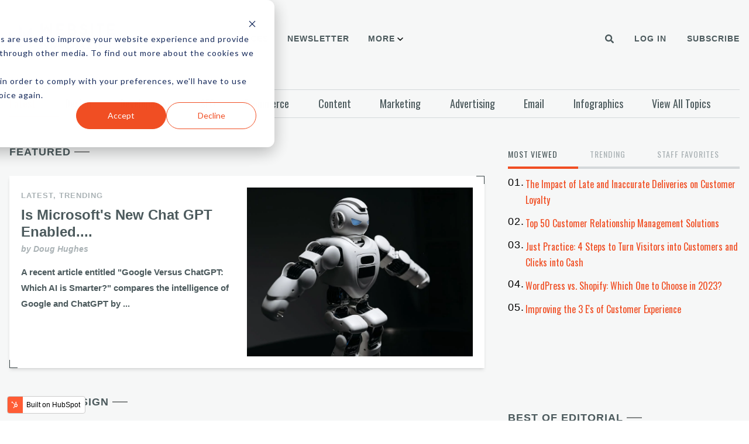

--- FILE ---
content_type: text/html; charset=UTF-8
request_url: https://www.websitemagazine.com/?utm_content=buffer36f20&utm_medium=social&utm_source=facebook.com&utm_campaign=buffer&taxonomy=categories&propertyName=category&taxon=%2Fe-commerce-express
body_size: 13762
content:
<!doctype html><html lang="en"><head>
    <meta charset="utf-8">
    <title>Home | Website Magazine</title>
    <link rel="shortcut icon" href="https://www.websitemagazine.com/hubfs/gradient-regular@3x.png">
    <meta name="description" content="Website Magazine provides insight into all aspects of running websites. Get to-the-minute information and analysis on upcoming technology, trends, and statistics for driving success online. ">
    
    
    
    
      
    
    
    
    
    
	
     
    
    
    
   

    
<meta name="viewport" content="width=device-width, initial-scale=1">

    
    <meta property="og:description" content="Website Magazine provides insight into all aspects of running websites. Get to-the-minute information and analysis on upcoming technology, trends, and statistics for driving success online. ">
    <meta property="og:title" content="Home | Website Magazine">
    <meta name="twitter:description" content="Website Magazine provides insight into all aspects of running websites. Get to-the-minute information and analysis on upcoming technology, trends, and statistics for driving success online. ">
    <meta name="twitter:title" content="Home | Website Magazine">

    

    
    <style>
a.cta_button{-moz-box-sizing:content-box !important;-webkit-box-sizing:content-box !important;box-sizing:content-box !important;vertical-align:middle}.hs-breadcrumb-menu{list-style-type:none;margin:0px 0px 0px 0px;padding:0px 0px 0px 0px}.hs-breadcrumb-menu-item{float:left;padding:10px 0px 10px 10px}.hs-breadcrumb-menu-divider:before{content:'›';padding-left:10px}.hs-featured-image-link{border:0}.hs-featured-image{float:right;margin:0 0 20px 20px;max-width:50%}@media (max-width: 568px){.hs-featured-image{float:none;margin:0;width:100%;max-width:100%}}.hs-screen-reader-text{clip:rect(1px, 1px, 1px, 1px);height:1px;overflow:hidden;position:absolute !important;width:1px}
</style>

<link rel="stylesheet" href="https://www.websitemagazine.com/hubfs/hub_generated/template_assets/1/83221660250/1742755389511/template_main.min.css">
<link rel="stylesheet" href="https://www.websitemagazine.com/hubfs/hub_generated/template_assets/1/84566015494/1742755432953/template_child.min.css">
<link rel="stylesheet" href="https://fonts.googleapis.com/css2?family=Oswald:wght@200;300;400;500;600;700&amp;display=swap|https://fonts.googleapis.com/css2?family=Varela&amp;display=swap">
<link rel="stylesheet" href="https://www.websitemagazine.com/hubfs/hub_generated/template_assets/1/83221671329/1742755395791/template_theme-overrides.min.css">
<link rel="stylesheet" href="https://cdnjs.cloudflare.com/ajax/libs/font-awesome/5.14.0/css/all.min.css">
<link rel="stylesheet" href="https://www.websitemagazine.com/hubfs/hub_generated/module_assets/1/84573853310/1742766116309/module_Header_-_v2.min.css">

  <style>
  #hs_cos_wrapper_widget_1678223726508 hr {
  border:0 none;
  border-bottom-width:1px;
  border-bottom-style:solid;
  border-bottom-color:rgba(0,0,0,1.0);
  margin-left:auto;
  margin-right:auto;
  margin-top:0px;
  margin-bottom:0px;
  width:50%;
}

  </style>

<style>
  @font-face {
    font-family: "Lato";
    font-weight: 400;
    font-style: normal;
    font-display: swap;
    src: url("/_hcms/googlefonts/Lato/regular.woff2") format("woff2"), url("/_hcms/googlefonts/Lato/regular.woff") format("woff");
  }
  @font-face {
    font-family: "Lato";
    font-weight: 400;
    font-style: normal;
    font-display: swap;
    src: url("/_hcms/googlefonts/Lato/regular.woff2") format("woff2"), url("/_hcms/googlefonts/Lato/regular.woff") format("woff");
  }
  @font-face {
    font-family: "Lato";
    font-weight: 700;
    font-style: normal;
    font-display: swap;
    src: url("/_hcms/googlefonts/Lato/700.woff2") format("woff2"), url("/_hcms/googlefonts/Lato/700.woff") format("woff");
  }
  @font-face {
    font-family: "Oswald";
    font-weight: 400;
    font-style: normal;
    font-display: swap;
    src: url("/_hcms/googlefonts/Oswald/regular.woff2") format("woff2"), url("/_hcms/googlefonts/Oswald/regular.woff") format("woff");
  }
  @font-face {
    font-family: "Oswald";
    font-weight: 400;
    font-style: normal;
    font-display: swap;
    src: url("/_hcms/googlefonts/Oswald/regular.woff2") format("woff2"), url("/_hcms/googlefonts/Oswald/regular.woff") format("woff");
  }
  @font-face {
    font-family: "Oswald";
    font-weight: 700;
    font-style: normal;
    font-display: swap;
    src: url("/_hcms/googlefonts/Oswald/700.woff2") format("woff2"), url("/_hcms/googlefonts/Oswald/700.woff") format("woff");
  }
  @font-face {
    font-family: "Varela";
    font-weight: 400;
    font-style: normal;
    font-display: swap;
    src: url("/_hcms/googlefonts/Varela/regular.woff2") format("woff2"), url("/_hcms/googlefonts/Varela/regular.woff") format("woff");
  }
  @font-face {
    font-family: "Varela";
    font-weight: 400;
    font-style: normal;
    font-display: swap;
    src: url("/_hcms/googlefonts/Varela/regular.woff2") format("woff2"), url("/_hcms/googlefonts/Varela/regular.woff") format("woff");
  }
  @font-face {
    font-family: "Open Sans";
    font-weight: 400;
    font-style: normal;
    font-display: swap;
    src: url("/_hcms/googlefonts/Open_Sans/regular.woff2") format("woff2"), url("/_hcms/googlefonts/Open_Sans/regular.woff") format("woff");
  }
  @font-face {
    font-family: "Open Sans";
    font-weight: 400;
    font-style: normal;
    font-display: swap;
    src: url("/_hcms/googlefonts/Open_Sans/regular.woff2") format("woff2"), url("/_hcms/googlefonts/Open_Sans/regular.woff") format("woff");
  }
  @font-face {
    font-family: "Open Sans";
    font-weight: 700;
    font-style: normal;
    font-display: swap;
    src: url("/_hcms/googlefonts/Open_Sans/700.woff2") format("woff2"), url("/_hcms/googlefonts/Open_Sans/700.woff") format("woff");
  }
</style>

<!-- Editor Styles -->
<style id="hs_editor_style" type="text/css">
.home_page-row-1-max-width-section-centering > .row-fluid {
  max-width: 1170px !important;
  margin-left: auto !important;
  margin-right: auto !important;
}
.home_page-row-8-force-full-width-section > .row-fluid {
  max-width: none !important;
}
/* HubSpot Styles (default) */
.home_page-row-0-margin {
  margin-bottom: 60px !important;
}
.home_page-row-0-padding {
  padding-top: 0px !important;
  padding-bottom: 0px !important;
}
.home_page-row-1-margin {
  margin-top: 0px !important;
}
.home_page-row-1-padding {
  padding-top: 0px !important;
  padding-bottom: 0px !important;
}
.home_page-row-2-margin {
  margin-top: 30px !important;
}
.home_page-row-2-padding {
  padding-top: 0px !important;
  padding-bottom: 30px !important;
}
.home_page-row-3-padding {
  padding-top: 10px !important;
  padding-bottom: 10px !important;
}
.home_page-row-4-padding {
  padding-top: 20px !important;
  padding-bottom: 10px !important;
}
.home_page-row-5-padding {
  padding-top: 20px !important;
  padding-bottom: 20px !important;
}
.home_page-row-6-padding {
  padding-top: 20px !important;
  padding-bottom: 20px !important;
}
.home_page-row-7-margin {
  margin-bottom: 60px !important;
}
.home_page-row-7-padding {
  padding-top: 0px !important;
  padding-bottom: 0px !important;
}
.home_page-row-8-padding {
  padding-top: 0px !important;
  padding-bottom: 10px !important;
}
.home_page-row-9-margin {
  margin-top: 0px !important;
}
.home_page-row-9-padding {
  padding-top: 30px !important;
  padding-bottom: 30px !important;
}
.home_page-row-10-padding {
  padding-top: 20px !important;
  padding-bottom: 20px !important;
}
.home_page-row-11-padding {
  padding-top: 20px !important;
  padding-bottom: 20px !important;
}
.home_page-row-12-padding {
  padding-top: 20px !important;
  padding-bottom: 20px !important;
}
.home_page-row-13-padding {
  padding-top: 0px !important;
}
.cell_16777716930572-margin {
  margin-top: -30px !important;
}
.cell_16777716930572-padding {
  padding-top: 10px !important;
  padding-bottom: 10px !important;
  padding-left: 0px !important;
  padding-right: 0px !important;
}
.cell_16777719038702-padding {
  padding-top: 0px !important;
  padding-bottom: 5px !important;
  padding-left: 0px !important;
  padding-right: 0px !important;
}
</style>
    <script src="https://code.jquery.com/jquery-3.6.0.min.js"></script>

    
    <link rel="canonical" href="https://www.websitemagazine.com">

<!-- Google Tag Manager -->
<script>(function(w,d,s,l,i){w[l]=w[l]||[];w[l].push({'gtm.start':
new Date().getTime(),event:'gtm.js'});var f=d.getElementsByTagName(s)[0],
j=d.createElement(s),dl=l!='dataLayer'?'&l='+l:'';j.async=true;j.src=
'https://www.googletagmanager.com/gtm.js?id='+i+dl;f.parentNode.insertBefore(j,f);
})(window,document,'script','dataLayer','GTM-KQLM5LG');</script>
<!-- End Google Tag Manager -->
<!-- Google AdSense -->
<meta name="google-adsense-account" content="ca-pub-6749677237139868">
<!-- End Google AdSense -->
<script async type="application/javascript" src="https://news.google.com/swg/js/v1/swg-basic.js"></script>
<script>
  (self.SWG_BASIC = self.SWG_BASIC || []).push( basicSubscriptions => {
    basicSubscriptions.init({
      type: "NewsArticle",
      isAccessibleForFree: true,
      isPartOfType: ["Product"],
      isPartOfProductId: "CAowkOvLCw:openaccess",
      autoPromptType: "contribution_large",
      clientOptions: { theme: "light", lang: "en" },
    });
  });
</script>
<meta property="og:image" content="https://www.websitemagazine.com/hubfs/twitter-facebook-together-exchange-of-information-147413.jpg">
<meta property="og:image:width" content="1125">
<meta property="og:image:height" content="750">

<meta name="twitter:image" content="https://www.websitemagazine.com/hubfs/twitter-facebook-together-exchange-of-information-147413.jpg">


<meta property="og:url" content="https://www.websitemagazine.com">
<meta name="twitter:card" content="summary_large_image">
<meta http-equiv="content-language" content="en">








    
    
    

    
    
     
  <meta name="generator" content="HubSpot"></head>
  <body>
    <div class="body-wrapper   hs-content-id-84672991137 hs-site-page page ">
      
      <div data-global-resource-path="News_Pro child/templates/partials/header.html"><div id="hs_cos_wrapper_module_166299699683034" class="hs_cos_wrapper hs_cos_wrapper_widget hs_cos_wrapper_type_module" style="" data-hs-cos-general-type="widget" data-hs-cos-type="module"><header>
<div class="responsive-navigation-cta">
  
  
  
  
  <a href="/_hcms/mem/login">
    Log In
  </a>
  
  
  
  
  
  <a href="https://websitemagazine.tradepub.com/free/w_webk05/prgm.cgi" rel="nofollow">
    Subscribe
  </a>
  
  
</div>
<div class="header">
  <div class="main-container">
    <div class="header-wrapper">
      <div class="nav">
        <div class="header-logo">
          <button class="toggle-menu">
            <svg xmlns="http://www.w3.org/2000/svg" xmlns:xlink="http://www.w3.org/1999/xlink" version="1.1" width="22px" height="15px" viewbox="0 0 22.0 15.0"><g transform="translate(-9.0 -49.0)"><g transform="translate(10.0 50.0)"><path d="M0,12.5 L9,12.5 M0,0.5 L14,0.5 M0,6.5 L20,6.5" stroke="#131717" stroke-width="2" fill="none" stroke-linecap="round" stroke-miterlimit="10" /></g></g></svg>
          </button>
          
          <span id="hs_cos_wrapper_module_166299699683034_" class="hs_cos_wrapper hs_cos_wrapper_widget hs_cos_wrapper_type_logo" style="" data-hs-cos-general-type="widget" data-hs-cos-type="logo"><a href="//www.websitemagazine.com/" id="hs-link-module_166299699683034_" style="border-width:0px;border:0px;"><img src="https://www.websitemagazine.com/hs-fs/hubfs/gradient-regular@3x-1.png?width=586&amp;height=145&amp;name=gradient-regular@3x-1.png" class="hs-image-widget " height="145" style="height: auto;width:586px;border-width:0px;border:0px;" width="586" alt="Website Magazine Logo" title="Website Magazine Logo" loading="" srcset="https://www.websitemagazine.com/hs-fs/hubfs/gradient-regular@3x-1.png?width=293&amp;height=73&amp;name=gradient-regular@3x-1.png 293w, https://www.websitemagazine.com/hs-fs/hubfs/gradient-regular@3x-1.png?width=586&amp;height=145&amp;name=gradient-regular@3x-1.png 586w, https://www.websitemagazine.com/hs-fs/hubfs/gradient-regular@3x-1.png?width=879&amp;height=218&amp;name=gradient-regular@3x-1.png 879w, https://www.websitemagazine.com/hs-fs/hubfs/gradient-regular@3x-1.png?width=1172&amp;height=290&amp;name=gradient-regular@3x-1.png 1172w, https://www.websitemagazine.com/hs-fs/hubfs/gradient-regular@3x-1.png?width=1465&amp;height=363&amp;name=gradient-regular@3x-1.png 1465w, https://www.websitemagazine.com/hs-fs/hubfs/gradient-regular@3x-1.png?width=1758&amp;height=435&amp;name=gradient-regular@3x-1.png 1758w" sizes="(max-width: 586px) 100vw, 586px"></a></span>
        </div>
        <div class="navigation-menu">
          <span id="hs_cos_wrapper_module_166299699683034_" class="hs_cos_wrapper hs_cos_wrapper_widget hs_cos_wrapper_type_menu" style="" data-hs-cos-general-type="widget" data-hs-cos-type="menu"><div id="hs_menu_wrapper_module_166299699683034_" class="hs-menu-wrapper active-branch flyouts hs-menu-flow-horizontal" role="navigation" data-sitemap-name="default" data-menu-id="84671297569" aria-label="Navigation Menu">
 <ul role="menu">
  <li class="hs-menu-item hs-menu-depth-1 hs-item-has-children" role="none"><a href="https://www.websitemagazine.com/about" aria-haspopup="true" aria-expanded="false" role="menuitem">About</a>
   <ul role="menu" class="hs-menu-children-wrapper">
    <li class="hs-menu-item hs-menu-depth-2" role="none"><a href="https://www.websitemagazine.com/about/faq" role="menuitem">FAQs</a></li>
    <li class="hs-menu-item hs-menu-depth-2" role="none"><a href="https://www.websitemagazine.com/about/advertise" role="menuitem">Advertise</a></li>
    <li class="hs-menu-item hs-menu-depth-2" role="none"><a href="https://www.websitemagazine.com/about/editorial-publishing-staff" role="menuitem">Editorial Staff</a></li>
   </ul></li>
  <li class="hs-menu-item hs-menu-depth-1" role="none"><a href="https://websitemagazine.tradepub.com" role="menuitem" target="_blank" rel="noopener">Resources</a></li>
  <li class="hs-menu-item hs-menu-depth-1" role="none"><a href="https://www.websitemagazine.com/newsletter-sign-up" role="menuitem">Newsletter</a></li>
  <li class="hs-menu-item hs-menu-depth-1 hs-item-has-children" role="none"><a href="javascript:;" aria-haspopup="true" aria-expanded="false" role="menuitem">More</a>
   <ul role="menu" class="hs-menu-children-wrapper">
    <li class="hs-menu-item hs-menu-depth-2" role="none"><a href="https://www.websitemagazine.com/contact" role="menuitem">Contact Us</a></li>
   </ul></li>
 </ul>
</div></span>
        </div>
      </div>
      <div class="header-search-wrapper">
        <button class="search-button" data-search-modal-toggle="true">
          <span id="hs_cos_wrapper_module_166299699683034_" class="hs_cos_wrapper hs_cos_wrapper_widget hs_cos_wrapper_type_icon" style="" data-hs-cos-general-type="widget" data-hs-cos-type="icon"><svg version="1.0" xmlns="http://www.w3.org/2000/svg" viewbox="0 0 512 512" aria-hidden="true"><g id="search1_layer"><path d="M505 442.7L405.3 343c-4.5-4.5-10.6-7-17-7H372c27.6-35.3 44-79.7 44-128C416 93.1 322.9 0 208 0S0 93.1 0 208s93.1 208 208 208c48.3 0 92.7-16.4 128-44v16.3c0 6.4 2.5 12.5 7 17l99.7 99.7c9.4 9.4 24.6 9.4 33.9 0l28.3-28.3c9.4-9.4 9.4-24.6.1-34zM208 336c-70.7 0-128-57.2-128-128 0-70.7 57.2-128 128-128 70.7 0 128 57.2 128 128 0 70.7-57.2 128-128 128z" /></g></svg></span>
        </button>       
      </div>
      <div class="navigation-cta">
        
        
        
        
        <a href="/_hcms/mem/login">
          Log In
        </a>
        
        
        
        
        
        <a href="https://websitemagazine.tradepub.com/free/w_webk05/prgm.cgi" rel="nofollow">
          Subscribe
        </a>
        
        
      </div>
    </div>
  </div>
</div>
</header>



<div class="search-modal">
  <div class="search-modal-backdrop" data-search-modal-toggle="true"></div>
  <div class="search-modal-inner">
    <div class="hs-search-field">
      <div class="hs-search-field__bar">
        <form data-hs-do-not-collect="true" action="/search">
          
          <label for="term">Search </label>
          
          <div class="search-input-group">
            <input type="text" class="hs-search-field__input" name="term" autocomplete="off" aria-label="Search" placeholder="type here.... for ex. facebook">
            <button aria-label="Search"><span id="hs_cos_wrapper_module_166299699683034_" class="hs_cos_wrapper hs_cos_wrapper_widget hs_cos_wrapper_type_icon" style="" data-hs-cos-general-type="widget" data-hs-cos-type="icon"><svg version="1.0" xmlns="http://www.w3.org/2000/svg" viewbox="0 0 512 512" aria-hidden="true"><g id="search2_layer"><path d="M505 442.7L405.3 343c-4.5-4.5-10.6-7-17-7H372c27.6-35.3 44-79.7 44-128C416 93.1 322.9 0 208 0S0 93.1 0 208s93.1 208 208 208c48.3 0 92.7-16.4 128-44v16.3c0 6.4 2.5 12.5 7 17l99.7 99.7c9.4 9.4 24.6 9.4 33.9 0l28.3-28.3c9.4-9.4 9.4-24.6.1-34zM208 336c-70.7 0-128-57.2-128-128 0-70.7 57.2-128 128-128 70.7 0 128 57.2 128 128 0 70.7-57.2 128-128 128z" /></g></svg></span></button>
          </div>
          <input type="hidden" name="type" value="BLOG_POST">
          <input type="hidden" name="type" value="LISTING_PAGE">
        </form>
      </div>
      <ul class="hs-search-field__suggestions"></ul>
    </div>
  </div>
</div></div>
<div class="px-4"> 
  <div class="main-container">
    <div id="hs_cos_wrapper_module_16636654519331" class="hs_cos_wrapper hs_cos_wrapper_widget hs_cos_wrapper_type_module" style="" data-hs-cos-general-type="widget" data-hs-cos-type="module"><ul class="sub-navigation-wrapper">
  
  <li>
    
    
    <a href="https://www.websitemagazine.com" class=" active-sub-navigation ">
      Latest
    </a>
  </li>
  
  <li>
    
    
    <a href="https://www.websitemagazine.com/web-design" class="">
      Design
    </a>
  </li>
  
  <li>
    
    
    <a href="https://www.websitemagazine.com/web-development" class="">
      Development
    </a>
  </li>
  
  <li>
    
    
    <a href="https://www.websitemagazine.com/seo" class="">
      SEO
    </a>
  </li>
  
  <li>
    
    
    <a href="https://www.websitemagazine.com/ecommerce" class="">
      Ecommerce
    </a>
  </li>
  
  <li>
    
    
    <a href="https://www.websitemagazine.com/content" class="">
      Content
    </a>
  </li>
  
  <li>
    
    
    <a href="https://www.websitemagazine.com/marketing" class="">
      Marketing
    </a>
  </li>
  
  <li>
    
    
    <a href="https://www.websitemagazine.com/advertising" class="">
      Advertising
    </a>
  </li>
  
  <li>
    
    
    <a href="https://www.websitemagazine.com/email" class="">
      Email
    </a>
  </li>
  
  <li>
    
    
    <a href="https://www.websitemagazine.com/infographics" class="">
      Infographics
    </a>
  </li>
  
  <li>
    
    
    <a href="https://www.websitemagazine.com/channels" class="">
      View All Topics
    </a>
  </li>
  
</ul></div>
  </div>
</div></div>
      

      



<div class="px-4"> 
  <div class="main-container">
    <div class="index-layout">
      <div class="index-col-7">
        
        <div class="container-fluid home-section-main">
<div class="row-fluid-wrapper">
<div class="row-fluid">
<div class="span12 widget-span widget-type-cell " style="" data-widget-type="cell" data-x="0" data-w="12">

<div class="row-fluid-wrapper row-depth-1 row-number-1 home_page-row-0-margin dnd-section home_page-row-0-padding">
<div class="row-fluid ">
<div class="span12 widget-span widget-type-cell dnd-column" style="" data-widget-type="cell" data-x="0" data-w="12">

<div class="row-fluid-wrapper row-depth-1 row-number-2 dnd-row">
<div class="row-fluid ">
<div class="span12 widget-span widget-type-custom_widget dnd-module" style="" data-widget-type="custom_widget" data-x="0" data-w="12">
<div id="hs_cos_wrapper_home_page-module-2" class="hs_cos_wrapper hs_cos_wrapper_widget hs_cos_wrapper_type_module" style="" data-hs-cos-general-type="widget" data-hs-cos-type="module"><h4 class="row-title">Featured</h4>

<a href="https://www.websitemagazine.com/seo/is-microsofts-new-chat-gpt-enabled-bing-the-google-killer" class="feature-post-wrapper card edge-angle-top">
  <div class="feature-post-content">    
    
      <div class="blog-listing__tags">
        
          <span class="feature-tag">Latest,&nbsp;</span>
        
          <span class="feature-tag">Trending</span>
        
      </div>
    
    
    <h3 class="blog-post-title">
      Is Microsoft's New Chat GPT Enabled....
    </h3>
    
    <div class="author-wrapper">
      
      <span class="author-name">
        by Doug Hughes
      </span>
    </div>
    <div class="blog-post-meta text-gray-dark">
      A recent article entitled "Google Versus ChatGPT: Which AI is Smarter?" compares the intelligence of Google and ChatGPT by ...
    </div>
  </div>
  <div class="feature-img-big">
    <div class="embeded-responsive-4by3">
      <img src="https://www.websitemagazine.com/hubfs/Imported_Blog_Media/pexels-photo-8294625-1.jpg" alt="Is Microsoft's New Chat GPT Enabled Bing the Google Killer?" loading="lazy">   
    </div>
  </div>
</a></div>

</div><!--end widget-span -->
</div><!--end row-->
</div><!--end row-wrapper -->

</div><!--end widget-span -->
</div><!--end row-->
</div><!--end row-wrapper -->

<div class="row-fluid-wrapper row-depth-1 row-number-3 home_page-row-1-max-width-section-centering home_page-row-1-margin dnd-section home_page-row-1-padding">
<div class="row-fluid ">
<div class="span12 widget-span widget-type-cell cell_16777716930572-margin cell_16777716930572-padding dnd-column" style="" data-widget-type="cell" data-x="0" data-w="12">

<div class="row-fluid-wrapper row-depth-1 row-number-4 dnd-row">
<div class="row-fluid ">
<div class="span12 widget-span widget-type-custom_widget dnd-module" style="" data-widget-type="custom_widget" data-x="0" data-w="12">
<div id="hs_cos_wrapper_home_page-module-4" class="hs_cos_wrapper hs_cos_wrapper_widget hs_cos_wrapper_type_module" style="" data-hs-cos-general-type="widget" data-hs-cos-type="module">

  


<div class="two-col-section">
  <h4 class="row-title">Website Design</h4>
  <div class="two-col-wrapper">
    
    <a href="https://www.websitemagazine.com/web-design/slicing-dicing-the-split-stacked-screens-trend" class="two-col-grid-items card">
      <div class="two-col-post">
        <div class="two-col-content">
          <span class="feature-tag"></span>
          <h3 class="blog-post-title">
            The Vertical Split Screen Design Trend
          </h3>
          <div class="author-wrapper">
            
            <span class="author-name">
              by Pete Prestipino
            </span>
          </div>
        </div>
        <div class="two-col-image">
          <img class="img-set" src="https://www.websitemagazine.com/hubfs/Imported_Blog_Media/gradient-regular-logo-mark-Jan-23-2023-02-16-08-6449-PM-Apr-10-2023-02-12-54-4429-PM-Apr-25-2023-04-00-11-0245-AM-May-01-2023-10-36-44-2646-PM.png" alt="The Vertical Split Screen Design Trend" loading="lazy">
        </div>
      </div>
      <div class="blog-post-meta text-gray-dark">
        One Device Window, Many Messages Using the split screen design technique not only shows that you as a ...
      </div>
    </a>
    
    <a href="https://www.websitemagazine.com/web-design/six-user-testing-questions-to-ask-while-navigating-website-redesigns" class="two-col-grid-items card">
      <div class="two-col-post">
        <div class="two-col-content">
          <span class="feature-tag"></span>
          <h3 class="blog-post-title">
            Six User Testing Questions to Ask While Navigating Website Redesigns
          </h3>
          <div class="author-wrapper">
            
            <span class="author-name">
              by Jessica DuVerneay
            </span>
          </div>
        </div>
        <div class="two-col-image">
          <img class="img-set" src="https://www.websitemagazine.com/hubfs/Imported_Blog_Media/question-mark483bf98ec5e163acbc5dff0000ff1aaa-3-1-1-1.png" alt="Six User Testing Questions to Ask While Navigating Website Redesigns" loading="lazy">
        </div>
      </div>
      <div class="blog-post-meta text-gray-dark">
        A website overhaul requires careful planning and detailed execution. Marketers and designers must not only ...
      </div>
    </a>
    
  </div>
  
  
  
  <a href="https://www.websitemagazine.com/web-design" class="btn-load-more">
    View More Web Design Content
  </a>
  
</div></div>

</div><!--end widget-span -->
</div><!--end row-->
</div><!--end row-wrapper -->

</div><!--end widget-span -->
</div><!--end row-->
</div><!--end row-wrapper -->

<div class="row-fluid-wrapper row-depth-1 row-number-5 dnd-section home_page-row-2-margin home_page-row-2-padding">
<div class="row-fluid ">
<div class="span12 widget-span widget-type-cell cell_16777719038702-padding dnd-column" style="" data-widget-type="cell" data-x="0" data-w="12">

<div class="row-fluid-wrapper row-depth-1 row-number-6 dnd-row">
<div class="row-fluid ">
<div class="span12 widget-span widget-type-custom_widget dnd-module" style="" data-widget-type="custom_widget" data-x="0" data-w="12">
<div id="hs_cos_wrapper_module_1678215001158" class="hs_cos_wrapper hs_cos_wrapper_widget hs_cos_wrapper_type_module" style="" data-hs-cos-general-type="widget" data-hs-cos-type="module"><h4 class="row-title">Featured SEO</h4>

<a href="https://www.websitemagazine.com/seo/local-seo-guide" class="feature-post-wrapper card edge-angle-top">
  <div class="feature-post-content">    
    
    
    <h3 class="blog-post-title">
      Guide to Local SEO in 2023
    </h3>
    
    <div class="author-wrapper">
      
      <span class="author-name">
        by Peter Devereaux
      </span>
    </div>
    <div class="blog-post-meta text-gray-dark">
      Local SEO has been around for quite some time, but it’s now more important than ever, and rightly so. As much as ‘general’ SEO is ...
    </div>
  </div>
  <div class="feature-img-big">
    <div class="embeded-responsive-4by3">
      <img src="https://www.websitemagazine.com/hubfs/Imported_Blog_Media/gradient-regular-logo-mark-Feb-07-2023-03-32-33-0828-PM.png" alt="Guide to Local SEO in 2023" loading="lazy">   
    </div>
  </div>
</a></div>

</div><!--end widget-span -->
</div><!--end row-->
</div><!--end row-wrapper -->

</div><!--end widget-span -->
</div><!--end row-->
</div><!--end row-wrapper -->

<div class="row-fluid-wrapper row-depth-1 row-number-7 home_page-row-3-padding dnd-section">
<div class="row-fluid ">
<div class="span12 widget-span widget-type-cell dnd-column" style="" data-widget-type="cell" data-x="0" data-w="12">

<div class="row-fluid-wrapper row-depth-1 row-number-8 dnd-row">
<div class="row-fluid ">
<div class="span12 widget-span widget-type-custom_widget dnd-module" style="" data-widget-type="custom_widget" data-x="0" data-w="12">
<div id="hs_cos_wrapper_module_1678224877450" class="hs_cos_wrapper hs_cos_wrapper_widget hs_cos_wrapper_type_module" style="" data-hs-cos-general-type="widget" data-hs-cos-type="module">

  


<div class="two-col-section">
  <h4 class="row-title">SEO</h4>
  <div class="two-col-wrapper">
    
    <a href="https://www.websitemagazine.com/seo/core-principles-of-seo" class="two-col-grid-items card">
      <div class="two-col-post">
        <div class="two-col-content">
          <span class="feature-tag"></span>
          <h3 class="blog-post-title">
            Core Principles of SEO
          </h3>
          <div class="author-wrapper">
            
            <span class="author-name">
              by Doug Hughes
            </span>
          </div>
        </div>
        <div class="two-col-image">
          <img class="img-set" src="https://www.websitemagazine.com/hubfs/Imported_Blog_Media/seo-map_200x200-Jan-23-2023-12-19-44-5053-AM-1-1-1.gif" alt="Core Principles of SEO" loading="lazy">
        </div>
      </div>
      <div class="blog-post-meta text-gray-dark">
        Attracting the right site visitors is still an extremely important barometer for business success. With 54 ...
      </div>
    </a>
    
    <a href="https://www.websitemagazine.com/seo/seo-vs-sem" class="two-col-grid-items card">
      <div class="two-col-post">
        <div class="two-col-content">
          <span class="feature-tag"></span>
          <h3 class="blog-post-title">
            SEO vs SEM: Choosing a Sustainable Path to Long Term Success
          </h3>
          <div class="author-wrapper">
            
            <span class="author-name">
              by Doug Hughes
            </span>
          </div>
        </div>
        <div class="two-col-image">
          <img class="img-set" src="https://www.websitemagazine.com/hubfs/black-and-white-people-bar-men.jpg" alt="SEO vs SEM: Choosing a Sustainable Path to Long Term Success" loading="lazy">
        </div>
      </div>
      <div class="blog-post-meta text-gray-dark">
        While most new business owners will try to weigh up the benefits of SEO vs SEM, not everyone fully ...
      </div>
    </a>
    
  </div>
  
  
  
  <a href="https://www.websitemagazine.com/web-design" class="btn-load-more">
    View More SEO Content
  </a>
  
</div></div>

</div><!--end widget-span -->
</div><!--end row-->
</div><!--end row-wrapper -->

</div><!--end widget-span -->
</div><!--end row-->
</div><!--end row-wrapper -->

<div class="row-fluid-wrapper row-depth-1 row-number-9 home_page-row-4-padding dnd-section">
<div class="row-fluid ">
<div class="span12 widget-span widget-type-cell dnd-column" style="" data-widget-type="cell" data-x="0" data-w="12">

<div class="row-fluid-wrapper row-depth-1 row-number-10 dnd-row">
<div class="row-fluid ">
<div class="span12 widget-span widget-type-custom_widget dnd-module" style="" data-widget-type="custom_widget" data-x="0" data-w="12">
<div id="hs_cos_wrapper_module_1678224687401" class="hs_cos_wrapper hs_cos_wrapper_widget hs_cos_wrapper_type_module" style="" data-hs-cos-general-type="widget" data-hs-cos-type="module">
  
    
  
  <h4 class="row-title">Ecommerce</h4>
  
  <a href="https://www.websitemagazine.com/ecommerce/wordpress-vs.-shopify-which-one-to-choose-in-2023" class="card one-col-section mb-5">
    <div class="one-col-wrapper">
      <div class="two-col-content">
        <span class="feature-tag"></span>
        <h3 class="blog-post-title">
          WordPress vs. Shopify: Which One to Choose in 2023?
        </h3>
      </div>
      <div class="one-col-image">
        <img class="img-set" src="https://www.websitemagazine.com/hubfs/Imported_Blog_Media/Shopify-vs-WordPress-1-1.jpg" alt="WordPress vs. Shopify: Which One to Choose in 2023?" loading="lazy">
      </div>
    </div>
  </a>
  
  <a href="https://www.websitemagazine.com/ecommerce/just-practice-4-steps-to-turn-visitors-into-customers-and-clicks-into-cash" class="card one-col-section mb-5">
    <div class="one-col-wrapper">
      <div class="two-col-content">
        <span class="feature-tag"></span>
        <h3 class="blog-post-title">
          Just Practice: 4 Steps to Turn Visitors into Customers and Clicks into Cash
        </h3>
      </div>
      <div class="one-col-image">
        <img class="img-set" src="https://www.websitemagazine.com/hubfs/Imported_Blog_Media/happyshopper-1-1.jpg" alt="Just Practice: 4 Steps to Turn Visitors into Customers and Clicks into Cash" loading="lazy">
      </div>
    </div>
  </a>
  
  <a href="https://www.websitemagazine.com/ecommerce/the-impact-of-late-and-inaccurate-deliveries-on-customer-loyalty" class="card one-col-section mb-5">
    <div class="one-col-wrapper">
      <div class="two-col-content">
        <span class="feature-tag"></span>
        <h3 class="blog-post-title">
          The Impact of Late and Inaccurate Deliveries on Customer Loyalty
        </h3>
      </div>
      <div class="one-col-image">
        <img class="img-set" src="https://www.websitemagazine.com/hubfs/Imported_Blog_Media/package_delivery-1-1.jpg" alt="The Impact of Late and Inaccurate Deliveries on Customer Loyalty" loading="lazy">
      </div>
    </div>
  </a>
  
  <a href="https://www.websitemagazine.com/ecommerce/master-list-of-ecommerce-solutions" class="card one-col-section mb-5">
    <div class="one-col-wrapper">
      <div class="two-col-content">
        <span class="feature-tag"></span>
        <h3 class="blog-post-title">
          2023 Master List of Ecommerce Solutions
        </h3>
      </div>
      <div class="one-col-image">
        <img class="img-set" src="https://www.websitemagazine.com/hubfs/Imported_Blog_Media/shopping-cart-icon-Jan-22-2023-11-53-37-0814-PM-Apr-10-2023-01-07-48-8582-PM-1-1.png" alt="2023 Master List of Ecommerce Solutions" loading="lazy">
      </div>
    </div>
  </a>
  
  
  
  
  <a href="https://www.websitemagazine.com/ecommerce" class="btn-load-more mb-5 mt-0">
    View More Ecommerce Content
  </a>
  </div>

</div><!--end widget-span -->
</div><!--end row-->
</div><!--end row-wrapper -->

</div><!--end widget-span -->
</div><!--end row-->
</div><!--end row-wrapper -->

<div class="row-fluid-wrapper row-depth-1 row-number-11 home_page-row-5-padding dnd-section">
<div class="row-fluid ">
<div class="span12 widget-span widget-type-cell dnd-column" style="" data-widget-type="cell" data-x="0" data-w="12">

<div class="row-fluid-wrapper row-depth-1 row-number-12 dnd-row">
<div class="row-fluid ">
<div class="span12 widget-span widget-type-custom_widget dnd-module" style="" data-widget-type="custom_widget" data-x="0" data-w="12">
<div id="hs_cos_wrapper_module_16782911204893" class="hs_cos_wrapper hs_cos_wrapper_widget hs_cos_wrapper_type_module" style="" data-hs-cos-general-type="widget" data-hs-cos-type="module"><h4 class="row-title">Featured PPC</h4>

<a href="https://www.websitemagazine.com/seo/seo-vs-sem" class="feature-post-wrapper card edge-angle-top">
  <div class="feature-post-content">    
    
    
    <h3 class="blog-post-title">
      SEO vs SEM: Choosing a Sustainable ....
    </h3>
    
    <div class="author-wrapper">
      
      <span class="author-name">
        by Doug Hughes
      </span>
    </div>
    <div class="blog-post-meta text-gray-dark">
      While most new business owners will try to weigh up the benefits of SEO vs SEM, not everyone fully understands the differences ...
    </div>
  </div>
  <div class="feature-img-big">
    <div class="embeded-responsive-4by3">
      <img src="https://www.websitemagazine.com/hubfs/black-and-white-people-bar-men.jpg" alt="SEO vs SEM: Choosing a Sustainable Path to Long Term Success" loading="lazy">   
    </div>
  </div>
</a></div>

</div><!--end widget-span -->
</div><!--end row-->
</div><!--end row-wrapper -->

</div><!--end widget-span -->
</div><!--end row-->
</div><!--end row-wrapper -->

<div class="row-fluid-wrapper row-depth-1 row-number-13 dnd-section home_page-row-6-padding">
<div class="row-fluid ">
<div class="span12 widget-span widget-type-cell dnd-column" style="" data-widget-type="cell" data-x="0" data-w="12">

<div class="row-fluid-wrapper row-depth-1 row-number-14 dnd-row">
<div class="row-fluid ">
<div class="span12 widget-span widget-type-custom_widget dnd-module" style="" data-widget-type="custom_widget" data-x="0" data-w="12">
<div id="hs_cos_wrapper_module_16782250344763" class="hs_cos_wrapper hs_cos_wrapper_widget hs_cos_wrapper_type_module" style="" data-hs-cos-general-type="widget" data-hs-cos-type="module">

  


<div class="two-col-section">
  <h4 class="row-title">Pay-Per-Click</h4>
  <div class="two-col-wrapper">
    
    <a href="https://www.websitemagazine.com/advertising/should-you-be-reading-ppc-hero" class="two-col-grid-items card">
      <div class="two-col-post">
        <div class="two-col-content">
          <span class="feature-tag"></span>
          <h3 class="blog-post-title">
            Should You Be Reading PPC Hero?
          </h3>
          <div class="author-wrapper">
            
            <span class="author-name">
              by Doug Hughes
            </span>
          </div>
        </div>
        <div class="two-col-image">
          <img class="img-set" src="https://www.websitemagazine.com/hubfs/Imported_Blog_Media/gabriel-bassino-zEawlLdVloo-unsplash-1.jpg" alt="Should You Be Reading PPC Hero?" loading="lazy">
        </div>
      </div>
      <div class="blog-post-meta text-gray-dark">
        Pay-per-click (PPC) advertising can be a powerful tool for businesses looking to reach new customers and grow ...
      </div>
    </a>
    
    <a href="https://www.websitemagazine.com/advertising/tips-to-improve-ppc-campaigns-and-reduce-cost-per-click" class="two-col-grid-items card">
      <div class="two-col-post">
        <div class="two-col-content">
          <span class="feature-tag"></span>
          <h3 class="blog-post-title">
            Tips to Improve PPC Campaigns and Reduce Cost Per Click
          </h3>
          <div class="author-wrapper">
            
            <span class="author-name">
              by Travis Bliffen
            </span>
          </div>
        </div>
        <div class="two-col-image">
          <img class="img-set" src="https://www.websitemagazine.com/hubfs/Imported_Blog_Media/pexels-photo-4482896-1.jpg" alt="Tips to Improve PPC Campaigns and Reduce Cost Per Click" loading="lazy">
        </div>
      </div>
      <div class="blog-post-meta text-gray-dark">
        Pay per click advertising can be an effective method of driving traffic instantly to your website or blog. In ...
      </div>
    </a>
    
  </div>
  
  
  
  <a href="https://www.websitemagazine.com/web-design" class="btn-load-more">
    View More PPC Content
  </a>
  
</div></div>

</div><!--end widget-span -->
</div><!--end row-->
</div><!--end row-wrapper -->

</div><!--end widget-span -->
</div><!--end row-->
</div><!--end row-wrapper -->

<div class="row-fluid-wrapper row-depth-1 row-number-15 home_page-row-7-margin dnd-section home_page-row-7-padding">
<div class="row-fluid ">
<div class="span12 widget-span widget-type-custom_widget dnd-module" style="" data-widget-type="custom_widget" data-x="0" data-w="12">
<div id="hs_cos_wrapper_widget_1676491699369" class="hs_cos_wrapper hs_cos_wrapper_widget hs_cos_wrapper_type_module" style="" data-hs-cos-general-type="widget" data-hs-cos-type="module">
  
    
  
  <h4 class="row-title">Marketing</h4>
  
  <a href="https://www.websitemagazine.com/marketing/3-tips-to-make-your-website-more-user-friendly" class="card one-col-section mb-5">
    <div class="one-col-wrapper">
      <div class="two-col-content">
        <span class="feature-tag"></span>
        <h3 class="blog-post-title">
          3 Tips to Make Your Website More User-Friendly in 2023
        </h3>
      </div>
      <div class="one-col-image">
        <img class="img-set" src="https://www.websitemagazine.com/hubfs/Imported_Blog_Media/pexels-photo-2284350-1-1.jpg" alt="3 Tips to Make Your Website More User-Friendly in 2023" loading="lazy">
      </div>
    </div>
  </a>
  
  <a href="https://www.websitemagazine.com/marketing/web-com-launches-new-professional-quickstart-website-service" class="card one-col-section mb-5">
    <div class="one-col-wrapper">
      <div class="two-col-content">
        <span class="feature-tag"></span>
        <h3 class="blog-post-title">
          Web.com Launches New Professional QuickStart Website Service
        </h3>
      </div>
      <div class="one-col-image">
        <img class="img-set" src="https://www.websitemagazine.com/hubfs/Imported_Blog_Media/pexels-photo-4348404-1.jpg" alt="Web.com Launches New Professional QuickStart Website Service" loading="lazy">
      </div>
    </div>
  </a>
  
  <a href="https://www.websitemagazine.com/marketing/6-ways-to-stretch-your-marketing-budget" class="card one-col-section mb-5">
    <div class="one-col-wrapper">
      <div class="two-col-content">
        <span class="feature-tag"></span>
        <h3 class="blog-post-title">
          6 Ways to Stretch Your Marketing Budget
        </h3>
      </div>
      <div class="one-col-image">
        <img class="img-set" src="https://www.websitemagazine.com/hubfs/Imported_Blog_Media/gradient-regular-logo-mark-Feb-07-2023-03-32-33-0828-PM-Apr-25-2023-03-10-37-2214-AM-1.png" alt="6 Ways to Stretch Your Marketing Budget" loading="lazy">
      </div>
    </div>
  </a>
  
  <a href="https://www.websitemagazine.com/marketing/5-reasons-visitors-leave-your-website" class="card one-col-section mb-5">
    <div class="one-col-wrapper">
      <div class="two-col-content">
        <span class="feature-tag"></span>
        <h3 class="blog-post-title">
          5 Reasons Visitors Leave Your Website and Website Tracking Tools to Track Website Visitors
        </h3>
      </div>
      <div class="one-col-image">
        <img class="img-set" src="https://www.websitemagazine.com/hubfs/pexels-photo-1008155.jpg" alt="5 Reasons Visitors Leave Your Website and Website Tracking Tools to Track Website Visitors" loading="lazy">
      </div>
    </div>
  </a>
  
  
  
  
  <a href="https://www.websitemagazine.com/marketing" class="btn-load-more mb-5 mt-0">
    View More Marketing Content
  </a>
  </div>

</div><!--end widget-span -->
</div><!--end row-->
</div><!--end row-wrapper -->

<div class="row-fluid-wrapper row-depth-1 row-number-16 home_page-row-8-padding dnd-section home_page-row-8-force-full-width-section">
<div class="row-fluid ">
<div class="span12 widget-span widget-type-cell dnd-column" style="" data-widget-type="cell" data-x="0" data-w="12">

<div class="row-fluid-wrapper row-depth-1 row-number-17 dnd-row">
<div class="row-fluid ">
<div class="span12 widget-span widget-type-custom_widget dnd-module" style="" data-widget-type="custom_widget" data-x="0" data-w="12">
<div id="hs_cos_wrapper_widget_1678223726508" class="hs_cos_wrapper hs_cos_wrapper_widget hs_cos_wrapper_type_module" style="" data-hs-cos-general-type="widget" data-hs-cos-type="module">







<hr></div>

</div><!--end widget-span -->
</div><!--end row-->
</div><!--end row-wrapper -->

</div><!--end widget-span -->
</div><!--end row-->
</div><!--end row-wrapper -->

<div class="row-fluid-wrapper row-depth-1 row-number-18 home_page-row-9-padding dnd-section home_page-row-9-margin">
<div class="row-fluid ">
<div class="span12 widget-span widget-type-cell dnd-column" style="" data-widget-type="cell" data-x="0" data-w="12">

<div class="row-fluid-wrapper row-depth-1 row-number-19 dnd-row">
<div class="row-fluid ">
<div class="span12 widget-span widget-type-custom_widget dnd-module" style="" data-widget-type="custom_widget" data-x="0" data-w="12">
<div id="hs_cos_wrapper_widget_1678223315150" class="hs_cos_wrapper hs_cos_wrapper_widget hs_cos_wrapper_type_module" style="" data-hs-cos-general-type="widget" data-hs-cos-type="module"><h4 class="row-title">Usability &amp; User Experience</h4>

<a href="https://www.websitemagazine.com/marketing/5-reasons-visitors-leave-your-website" class="feature-post-wrapper card edge-angle-top">
  <div class="feature-post-content">    
    
    
    <h3 class="blog-post-title">
      5 Reasons Visitors Leave Your Websi....
    </h3>
    
    <div class="author-wrapper">
      
      <span class="author-name">
        by Doug Hughes
      </span>
    </div>
    <div class="blog-post-meta text-gray-dark">
      There is nothing more satisfying than having your work appreciated through a comment, a like, a tweet or a sale. Unfortunately ...
    </div>
  </div>
  <div class="feature-img-big">
    <div class="embeded-responsive-4by3">
      <img src="https://www.websitemagazine.com/hubfs/pexels-photo-1008155.jpg" alt="5 Reasons Visitors Leave Your Website and Website Tracking Tools to Track Website Visitors" loading="lazy">   
    </div>
  </div>
</a></div>

</div><!--end widget-span -->
</div><!--end row-->
</div><!--end row-wrapper -->

</div><!--end widget-span -->
</div><!--end row-->
</div><!--end row-wrapper -->

<div class="row-fluid-wrapper row-depth-1 row-number-20 home_page-row-10-padding dnd-section">
<div class="row-fluid ">
<div class="span12 widget-span widget-type-cell dnd-column" style="" data-widget-type="cell" data-x="0" data-w="12">

<div class="row-fluid-wrapper row-depth-1 row-number-21 dnd-row">
<div class="row-fluid ">
<div class="span12 widget-span widget-type-custom_widget dnd-module" style="" data-widget-type="custom_widget" data-x="0" data-w="12">
<div id="hs_cos_wrapper_module_16782912391873" class="hs_cos_wrapper hs_cos_wrapper_widget hs_cos_wrapper_type_module" style="" data-hs-cos-general-type="widget" data-hs-cos-type="module">

  


<div class="two-col-section">
  <h4 class="row-title">Content Marketing</h4>
  <div class="two-col-wrapper">
    
    <a href="https://www.websitemagazine.com/content/the-magical-power-of-corporate-storytelling" class="two-col-grid-items card">
      <div class="two-col-post">
        <div class="two-col-content">
          <span class="feature-tag"></span>
          <h3 class="blog-post-title">
            The Magical Power of Corporate Storytelling
          </h3>
          <div class="author-wrapper">
            
            <span class="author-name">
              by Michelle Wicmandy
            </span>
          </div>
        </div>
        <div class="two-col-image">
          <img class="img-set" src="https://www.websitemagazine.com/hubfs/Imported_Blog_Media/Storytelling-1.jpg" alt="The Magical Power of Corporate Storytelling" loading="lazy">
        </div>
      </div>
      <div class="blog-post-meta text-gray-dark">
        "People do not buy goods and services. They buy relationships, stories, and magic." ~ Seth Godin Throughout ...
      </div>
    </a>
    
    <a href="https://www.websitemagazine.com/content/7-tools-to-automate-time-consuming-marketing-tasks" class="two-col-grid-items card">
      <div class="two-col-post">
        <div class="two-col-content">
          <span class="feature-tag"></span>
          <h3 class="blog-post-title">
            7 Tools to Automate Time-Consuming Marketing Tasks
          </h3>
          <div class="author-wrapper">
            
            <span class="author-name">
              by Dario Supan
            </span>
          </div>
        </div>
        <div class="two-col-image">
          <img class="img-set" src="https://www.websitemagazine.com/hubfs/Imported_Blog_Media/gradient-regular-logo-mark-Jan-22-2023-11-47-10-6379-PM-Apr-10-2023-01-18-17-2366-PM-Apr-25-2023-03-13-15-9120-AM-3.png" alt="7 Tools to Automate Time-Consuming Marketing Tasks" loading="lazy">
        </div>
      </div>
      <div class="blog-post-meta text-gray-dark">
        Business process automation is rapidly rolling out across many business functions and has fast become a ...
      </div>
    </a>
    
  </div>
  
  
  
  <a href="https://www.websitemagazine.com/web-design" class="btn-load-more">
    View More Content Marketing Articles
  </a>
  
</div></div>

</div><!--end widget-span -->
</div><!--end row-->
</div><!--end row-wrapper -->

</div><!--end widget-span -->
</div><!--end row-->
</div><!--end row-wrapper -->

<div class="row-fluid-wrapper row-depth-1 row-number-22 dnd-section home_page-row-11-padding">
<div class="row-fluid ">
<div class="span12 widget-span widget-type-cell dnd-column" style="" data-widget-type="cell" data-x="0" data-w="12">

<div class="row-fluid-wrapper row-depth-1 row-number-23 dnd-row">
<div class="row-fluid ">
<div class="span12 widget-span widget-type-custom_widget dnd-module" style="" data-widget-type="custom_widget" data-x="0" data-w="12">
<div id="hs_cos_wrapper_module_1678293490149" class="hs_cos_wrapper hs_cos_wrapper_widget hs_cos_wrapper_type_module" style="" data-hs-cos-general-type="widget" data-hs-cos-type="module"><h4 class="row-title">Email Marketing</h4>

<a href="https://www.websitemagazine.com/email/email-marketing-statistics" class="feature-post-wrapper card edge-angle-top">
  <div class="feature-post-content">    
    
      <div class="blog-listing__tags">
        
          <span class="feature-tag">Email,&nbsp;</span>
        
          <span class="feature-tag">Latest,&nbsp;</span>
        
          <span class="feature-tag">Trending</span>
        
      </div>
    
    
    <h3 class="blog-post-title">
      2023 Email Marketing Statistics
    </h3>
    
    <div class="author-wrapper">
      
      <span class="author-name">
        by Doug Hughes
      </span>
    </div>
    <div class="blog-post-meta text-gray-dark">
      Email marketing remains one of the most effective ways businesses reach and engage with their customers. As we enter 2023, ...
    </div>
  </div>
  <div class="feature-img-big">
    <div class="embeded-responsive-4by3">
      <img src="https://www.websitemagazine.com/hubfs/Imported_Blog_Media/campaign-creators-8F4EX4Nw1yY-unsplash-1.jpg" alt="2023 Email Marketing Statistics" loading="lazy">   
    </div>
  </div>
</a></div>

</div><!--end widget-span -->
</div><!--end row-->
</div><!--end row-wrapper -->

</div><!--end widget-span -->
</div><!--end row-->
</div><!--end row-wrapper -->

<div class="row-fluid-wrapper row-depth-1 row-number-24 dnd-section home_page-row-12-padding">
<div class="row-fluid ">
<div class="span12 widget-span widget-type-cell dnd-column" style="" data-widget-type="cell" data-x="0" data-w="12">

<div class="row-fluid-wrapper row-depth-1 row-number-25 dnd-row">
<div class="row-fluid ">
<div class="span12 widget-span widget-type-custom_widget dnd-module" style="" data-widget-type="custom_widget" data-x="0" data-w="12">
<div id="hs_cos_wrapper_module_1678297711614" class="hs_cos_wrapper hs_cos_wrapper_widget hs_cos_wrapper_type_module" style="" data-hs-cos-general-type="widget" data-hs-cos-type="module">
  
    
  
  <h4 class="row-title">Infographics</h4>
  
  <a href="https://www.websitemagazine.com/infographics/microlearning-the-future-of-workplace-learning" class="card one-col-section mb-5">
    <div class="one-col-wrapper">
      <div class="two-col-content">
        <span class="feature-tag"></span>
        <h3 class="blog-post-title">
          Microlearning - the Future of Workplace Learning
        </h3>
      </div>
      <div class="one-col-image">
        <img class="img-set" src="https://www.websitemagazine.com/hubfs/Imported_Blog_Media/pexels-photo-247819.jpg" alt="Microlearning - the Future of Workplace Learning" loading="lazy">
      </div>
    </div>
  </a>
  
  <a href="https://www.websitemagazine.com/infographics/must-have-website-features-for-local-businesses" class="card one-col-section mb-5">
    <div class="one-col-wrapper">
      <div class="two-col-content">
        <span class="feature-tag"></span>
        <h3 class="blog-post-title">
          53 Must-Have Site Features for Local Biz
        </h3>
      </div>
      <div class="one-col-image">
        <img class="img-set" src="https://www.websitemagazine.com/hubfs/Imported_Blog_Media/landing-pages53daf68ec5e163acbc5dff0000ff1aaa-2-1-1-1.png" alt="53 Must-Have Site Features for Local Biz" loading="lazy">
      </div>
    </div>
  </a>
  
  <a href="https://www.websitemagazine.com/infographics/are-brands-customers-on-the-same-page" class="card one-col-section mb-5">
    <div class="one-col-wrapper">
      <div class="two-col-content">
        <span class="feature-tag"></span>
        <h3 class="blog-post-title">
          Are Brands &amp; Customers on the Same Page?
        </h3>
      </div>
      <div class="one-col-image">
        <img class="img-set" src="https://www.websitemagazine.com/hubfs/Imported_Blog_Media/42417-random-3-1-1-1.jpg" alt="Are Brands &amp; Customers on the Same Page?" loading="lazy">
      </div>
    </div>
  </a>
  
  <a href="https://www.websitemagazine.com/infographics/when-to-send-that-marketing-email" class="card one-col-section mb-5">
    <div class="one-col-wrapper">
      <div class="two-col-content">
        <span class="feature-tag"></span>
        <h3 class="blog-post-title">
          When to Send that Marketing Email
        </h3>
      </div>
      <div class="one-col-image">
        <img class="img-set" src="https://www.websitemagazine.com/hubfs/Imported_Blog_Media/professional4556f88ec5e163acbc5dff0000ff1aaa-2-1-1-1.png" alt="When to Send that Marketing Email" loading="lazy">
      </div>
    </div>
  </a>
  
  
  
  
  <a href="https://www.websitemagazine.com/infographics" class="btn-load-more mb-5 mt-0">
    Checkout More Infographics!
  </a>
  </div>

</div><!--end widget-span -->
</div><!--end row-->
</div><!--end row-wrapper -->

</div><!--end widget-span -->
</div><!--end row-->
</div><!--end row-wrapper -->

<div class="row-fluid-wrapper row-depth-1 row-number-26 home_page-row-13-padding dnd-section">
<div class="row-fluid ">
<div class="span12 widget-span widget-type-cell dnd-column" style="" data-widget-type="cell" data-x="0" data-w="12">

<div class="row-fluid-wrapper row-depth-1 row-number-27 dnd-row">
<div class="row-fluid ">
<div class="span12 widget-span widget-type-custom_widget dnd-module" style="" data-widget-type="custom_widget" data-x="0" data-w="12">
<div id="hs_cos_wrapper_widget_1663185110255" class="hs_cos_wrapper hs_cos_wrapper_widget hs_cos_wrapper_type_module" style="" data-hs-cos-general-type="widget" data-hs-cos-type="module"><div class="newsletter-section">
  <div class="newsletter-wrapper newsletter-alignment-left">
    
    <div class="newsletter-icon">
      <img src="https://www.websitemagazine.com/hubfs/Group%209.svg" alt="Group 9" loading="lazy" width="99" height="129">
    </div>
    
    <div class="newsletter-content">
      
      <h3 class="blog-post-title">
        Subscribe to our Newsletter
      </h3>
      
          
      <div class="blog-newsletter-form">
        <span id="hs_cos_wrapper_widget_1663185110255_" class="hs_cos_wrapper hs_cos_wrapper_widget hs_cos_wrapper_type_form" style="" data-hs-cos-general-type="widget" data-hs-cos-type="form"><h3 id="hs_cos_wrapper_form_468635780_title" class="hs_cos_wrapper form-title" data-hs-cos-general-type="widget_field" data-hs-cos-type="text"></h3>

<div id="hs_form_target_form_468635780"></div>









</span>
      </div>
    </div>
  </div>
</div></div>

</div><!--end widget-span -->
</div><!--end row-->
</div><!--end row-wrapper -->

</div><!--end widget-span -->
</div><!--end row-->
</div><!--end row-wrapper -->

</div><!--end widget-span -->
</div>
</div>
</div>

        
        
      </div>
      <div class="index-col-5">
        <div class="sidebat-post-tab">
          
            <div id="hs_cos_wrapper_module_166307742369889" class="hs_cos_wrapper hs_cos_wrapper_widget hs_cos_wrapper_type_module" style="" data-hs-cos-general-type="widget" data-hs-cos-type="module"><div class="post-tab-section">
  <ul class="post-tab-link">
    
    <li class="tab-link  active " data-tab="1">Most Viewed</li>
    
    <li class="tab-link " data-tab="2">Trending</li>
    
    <li class="tab-link " data-tab="3">Staff Favorites</li>
    
  </ul>
  
  <div id="tab-1" class="post-tab-content  active ">
    <ol class="post-tab-list">
      
      
      
      <li>
        <a href="https://www.websitemagazine.com/ecommerce/the-impact-of-late-and-inaccurate-deliveries-on-customer-loyalty" class="post-link">
          <span class="post-link-name">The Impact of Late and Inaccurate Deliveries on Customer Loyalty</span>
        </a>
      </li>
      
      <li>
        <a href="https://www.websitemagazine.com/ecommerce/top-50-customer-relationship-management-solutions" class="post-link">
          <span class="post-link-name">Top 50 Customer Relationship Management Solutions</span>
        </a>
      </li>
      
      <li>
        <a href="https://www.websitemagazine.com/ecommerce/just-practice-4-steps-to-turn-visitors-into-customers-and-clicks-into-cash" class="post-link">
          <span class="post-link-name">Just Practice: 4 Steps to Turn Visitors into Customers and Clicks into Cash</span>
        </a>
      </li>
      
      <li>
        <a href="https://www.websitemagazine.com/ecommerce/wordpress-vs.-shopify-which-one-to-choose-in-2023" class="post-link">
          <span class="post-link-name">WordPress vs. Shopify: Which One to Choose in 2023?</span>
        </a>
      </li>
      
      <li>
        <a href="https://www.websitemagazine.com/ecommerce/improving-the-3-e-quots-of-customer-experience" class="post-link">
          <span class="post-link-name">Improving the 3 E's of Customer Experience</span>
        </a>
      </li>
      
      
    </ol>
  </div>
  
  <div id="tab-2" class="post-tab-content ">
    <ol class="post-tab-list">
      
      
      
      <li>
        <a href="https://www.websitemagazine.com/web-design/the-undeniable-benefits-of-simple-website-design" class="post-link">
          <span class="post-link-name">The Undeniable Benefits of Simple Website Design</span>
        </a>
      </li>
      
      <li>
        <a href="https://www.websitemagazine.com/web-design/6-sexy-web-design-agency-websites" class="post-link">
          <span class="post-link-name">6 Sexy Web Design Agency Websites</span>
        </a>
      </li>
      
      <li>
        <a href="https://www.websitemagazine.com/web-design/six-user-testing-questions-to-ask-while-navigating-website-redesigns" class="post-link">
          <span class="post-link-name">Six User Testing Questions to Ask While Navigating Website Redesigns</span>
        </a>
      </li>
      
      <li>
        <a href="https://www.websitemagazine.com/web-design/slicing-dicing-the-split-stacked-screens-trend" class="post-link">
          <span class="post-link-name">The Vertical Split Screen Design Trend</span>
        </a>
      </li>
      
      <li>
        <a href="https://www.websitemagazine.com/web-design/how-website-design-differs-in-four-corners-of-the-world" class="post-link">
          <span class="post-link-name">How Website Design Differs In Four Corners of the World</span>
        </a>
      </li>
      
      
    </ol>
  </div>
  
  <div id="tab-3" class="post-tab-content ">
    <ol class="post-tab-list">
      
      
      
      <li>
        <a href="https://www.websitemagazine.com/seo/core-principles-of-seo" class="post-link">
          <span class="post-link-name">Core Principles of SEO</span>
        </a>
      </li>
      
      <li>
        <a href="https://www.websitemagazine.com/seo/baidu-vs-google-a-comparison" class="post-link">
          <span class="post-link-name">Baidu vs. Google: A Comparison</span>
        </a>
      </li>
      
      <li>
        <a href="https://www.websitemagazine.com/seo/seo-for-dummies" class="post-link">
          <span class="post-link-name">SEO for Dummies 2023 Checklist: Simple, Actionable, Scalable Tips for Better Rankings</span>
        </a>
      </li>
      
      <li>
        <a href="https://www.websitemagazine.com/seo/is-microsofts-new-chat-gpt-enabled-bing-the-google-killer" class="post-link">
          <span class="post-link-name">Is Microsoft's New Chat GPT Enabled Bing the Google Killer?</span>
        </a>
      </li>
      
      <li>
        <a href="https://www.websitemagazine.com/seo/how-long-does-it-take-to-rank-in-google" class="post-link">
          <span class="post-link-name">How Long Does it Take to Rank in Google?</span>
        </a>
      </li>
      
      
    </ol>
  </div>
  
</div></div>
          
        </div>
        
        <div class="sidebat-advertise">
          
            <div id="hs_cos_wrapper_module_1663091697078143" class="hs_cos_wrapper hs_cos_wrapper_widget hs_cos_wrapper_type_module" style="" data-hs-cos-general-type="widget" data-hs-cos-type="module"><div class="sidebar-post-advertise">
  <!-- /30416034/HS_WebMag_Boombox --><div align="center" style="width: 406px; margin-left: auto; margin-right: auto;">&nbsp;
<div id="div-gpt-ad-1664457612854-0" style="min-width: 300px; min-height: 100px;">
<script>
    googletag.cmd.push(function() { googletag.display('div-gpt-ad-1664457612854-0'); });
</script>
</div>
&nbsp;</div>
</div></div>
          
        </div>
        <div class="sidebat-post-list">
          
          <div id="hs_cos_wrapper_module_166307740349186" class="hs_cos_wrapper hs_cos_wrapper_widget hs_cos_wrapper_type_module" style="" data-hs-cos-general-type="widget" data-hs-cos-type="module">
<div class="post-list-section">
  
  <h4 class="row-title">
    best of editorial
  </h4>
  
  <div class="post-list-wrapper">
    
    <a href="https://www.websitemagazine.com/seo/core-principles-of-seo" class="post-list-items">
      <label class="feature-tag">best-of-editorial</label>
      <h4 class="post-list-title">
        Core Principles of SEO
      </h4>
    </a>
    
    <a href="https://www.websitemagazine.com/seo/wal-mart-the-ultimate-silo-and-content-ideation-template" class="post-list-items">
      <label class="feature-tag">best-of-editorial</label>
      <h4 class="post-list-title">
        Wal-Mart: The Ultimate Silo and Content Ideation Template
      </h4>
    </a>
    
    <a href="https://www.websitemagazine.com/seo/the-ultimate-guide-to-maximizing-seo-traffic-value-with-conversion-optimization" class="post-list-items">
      <label class="feature-tag">best-of-editorial</label>
      <h4 class="post-list-title">
        The Ultimate Guide to Maximizing SEO Traffic Value with Conversion Optimization
      </h4>
    </a>
    
  </div>
</div></div>
          
        </div>
      </div>
    </div>
  </div>
</div>


      
      <div data-global-resource-path="News_Pro child/templates/partials/footer.html"><footer class="footer"> 
   <div id="hs_cos_wrapper_module_166299701689236" class="hs_cos_wrapper hs_cos_wrapper_widget hs_cos_wrapper_type_module" style="" data-hs-cos-general-type="widget" data-hs-cos-type="module"><div class="footer__container">
  <div class="footer-wrapper">
    <div class="footer-detail">
      
      
      
      
      
      
      <a href="https://www.websitemagazine.com/">
      
        
        <img src="https://www.websitemagazine.com/hs-fs/hubfs/gradient-regular@3x.png?width=128&amp;height=128&amp;name=gradient-regular@3x.png" alt="gradient-regular@3x" loading="lazy" width="128" height="128" srcset="https://www.websitemagazine.com/hs-fs/hubfs/gradient-regular@3x.png?width=64&amp;height=64&amp;name=gradient-regular@3x.png 64w, https://www.websitemagazine.com/hs-fs/hubfs/gradient-regular@3x.png?width=128&amp;height=128&amp;name=gradient-regular@3x.png 128w, https://www.websitemagazine.com/hs-fs/hubfs/gradient-regular@3x.png?width=192&amp;height=192&amp;name=gradient-regular@3x.png 192w, https://www.websitemagazine.com/hs-fs/hubfs/gradient-regular@3x.png?width=256&amp;height=256&amp;name=gradient-regular@3x.png 256w, https://www.websitemagazine.com/hs-fs/hubfs/gradient-regular@3x.png?width=320&amp;height=320&amp;name=gradient-regular@3x.png 320w, https://www.websitemagazine.com/hs-fs/hubfs/gradient-regular@3x.png?width=384&amp;height=384&amp;name=gradient-regular@3x.png 384w" sizes="(max-width: 128px) 100vw, 128px">
        
      
      </a>
      
      
      <div class="footer-richtext">
        <p><span>999 E Touhy Ave,</span></p>
<p><span>Des Plaines, IL 60018</span></p>
<p>&nbsp;</p>
<p><a href="mailto:info@websitemagazine.com" rel="noopener">info@websitemagazine.com</a></p>
<p><a href="tel:18887932624" rel="noopener">(888) 7WEBMAG</a></p>
<p><a href="tel:13123136576" rel="noopener">(312) 313-6576</a></p>
      </div>
      
    </div>
    <div class="footer-links">
      <div class="footer-inner-col">
        
        <label>About</label>
        
        <div class="footer-menu-link">
          <span id="hs_cos_wrapper_module_166299701689236_" class="hs_cos_wrapper hs_cos_wrapper_widget hs_cos_wrapper_type_simple_menu" style="" data-hs-cos-general-type="widget" data-hs-cos-type="simple_menu"><div id="hs_menu_wrapper_module_166299701689236_" class="hs-menu-wrapper active-branch flyouts hs-menu-flow-horizontal" role="navigation" data-sitemap-name="" data-menu-id="" aria-label="Navigation Menu">
 <ul role="menu">
  <li class="hs-menu-item hs-menu-depth-1" role="none"><a href="https://www.websitemagazine.com/about/advertise" role="menuitem" target="_self">Advertise</a></li>
  <li class="hs-menu-item hs-menu-depth-1" role="none"><a href="https://www.websitemagazine.com/about/editorial-publishing-staff" role="menuitem" target="_self">Editorial</a></li>
  <li class="hs-menu-item hs-menu-depth-1" role="none"><a href="https://www.websitemagazine.com/contact" role="menuitem" target="_self">Contact Us</a></li>
 </ul>
</div></span>
        </div>
      </div>
      <div class="footer-inner-col">
        
        <label>Resources</label>
        
        <div class="footer-menu-link">
          <span id="hs_cos_wrapper_module_166299701689236_" class="hs_cos_wrapper hs_cos_wrapper_widget hs_cos_wrapper_type_simple_menu" style="" data-hs-cos-general-type="widget" data-hs-cos-type="simple_menu"><ul></ul></span>
        </div>
      </div>
      <div class="footer-inner-col">
        
        <label>Membership</label>
        
        <div class="footer-menu-link">
          <span id="hs_cos_wrapper_module_166299701689236_" class="hs_cos_wrapper hs_cos_wrapper_widget hs_cos_wrapper_type_simple_menu" style="" data-hs-cos-general-type="widget" data-hs-cos-type="simple_menu"><div id="hs_menu_wrapper_module_166299701689236_" class="hs-menu-wrapper active-branch flyouts hs-menu-flow-horizontal" role="navigation" data-sitemap-name="" data-menu-id="" aria-label="Navigation Menu">
 <ul role="menu">
  <li class="hs-menu-item hs-menu-depth-1" role="none"><a href="javascript:void(0);" role="menuitem" target="_self">Login</a></li>
  <li class="hs-menu-item hs-menu-depth-1" role="none"><a href="javascript:void(0);" role="menuitem" target="_self">Subscribe</a></li>
 </ul>
</div></span>
        </div>
      </div>
    </div>
  </div>
  <div class="footer-row-2">
    <div class="footer-newsletter-form">
      <label>Signup for our newsletter</label>
      <span id="hs_cos_wrapper_module_166299701689236_" class="hs_cos_wrapper hs_cos_wrapper_widget hs_cos_wrapper_type_form" style="" data-hs-cos-general-type="widget" data-hs-cos-type="form"><h3 id="hs_cos_wrapper_form_123968815_title" class="hs_cos_wrapper form-title" data-hs-cos-general-type="widget_field" data-hs-cos-type="text"></h3>

<div id="hs_form_target_form_123968815"></div>









</span>
    </div>
    
    <div class="footer-social-media">
      
      
      
      <a href="https://www.linkedin.com/company/website-magazine/" target="_blank" rel="noopener">
        <span id="hs_cos_wrapper_module_166299701689236_" class="hs_cos_wrapper hs_cos_wrapper_widget hs_cos_wrapper_type_icon" style="" data-hs-cos-general-type="widget" data-hs-cos-type="icon"><svg version="1.0" xmlns="http://www.w3.org/2000/svg" viewbox="0 0 448 512" aria-hidden="true"><g id="LinkedIn1_layer"><path d="M416 32H31.9C14.3 32 0 46.5 0 64.3v383.4C0 465.5 14.3 480 31.9 480H416c17.6 0 32-14.5 32-32.3V64.3c0-17.8-14.4-32.3-32-32.3zM135.4 416H69V202.2h66.5V416zm-33.2-243c-21.3 0-38.5-17.3-38.5-38.5S80.9 96 102.2 96c21.2 0 38.5 17.3 38.5 38.5 0 21.3-17.2 38.5-38.5 38.5zm282.1 243h-66.4V312c0-24.8-.5-56.7-34.5-56.7-34.6 0-39.9 27-39.9 54.9V416h-66.4V202.2h63.7v29.2h.9c8.9-16.8 30.6-34.5 62.9-34.5 67.2 0 79.7 44.3 79.7 101.9V416z" /></g></svg></span>
      </a>
      
      
      
      <a href="https://twitter.com/websitemagazine" target="_blank" rel="noopener">
        <span id="hs_cos_wrapper_module_166299701689236_" class="hs_cos_wrapper hs_cos_wrapper_widget hs_cos_wrapper_type_icon" style="" data-hs-cos-general-type="widget" data-hs-cos-type="icon"><svg version="1.0" xmlns="http://www.w3.org/2000/svg" viewbox="0 0 512 512" aria-hidden="true"><g id="Twitter2_layer"><path d="M459.37 151.716c.325 4.548.325 9.097.325 13.645 0 138.72-105.583 298.558-298.558 298.558-59.452 0-114.68-17.219-161.137-47.106 8.447.974 16.568 1.299 25.34 1.299 49.055 0 94.213-16.568 130.274-44.832-46.132-.975-84.792-31.188-98.112-72.772 6.498.974 12.995 1.624 19.818 1.624 9.421 0 18.843-1.3 27.614-3.573-48.081-9.747-84.143-51.98-84.143-102.985v-1.299c13.969 7.797 30.214 12.67 47.431 13.319-28.264-18.843-46.781-51.005-46.781-87.391 0-19.492 5.197-37.36 14.294-52.954 51.655 63.675 129.3 105.258 216.365 109.807-1.624-7.797-2.599-15.918-2.599-24.04 0-57.828 46.782-104.934 104.934-104.934 30.213 0 57.502 12.67 76.67 33.137 23.715-4.548 46.456-13.32 66.599-25.34-7.798 24.366-24.366 44.833-46.132 57.827 21.117-2.273 41.584-8.122 60.426-16.243-14.292 20.791-32.161 39.308-52.628 54.253z" /></g></svg></span>
      </a>
      
      
      
      <a href="https://www.facebook.com/WebsiteMagazine" target="_blank" rel="noopener">
        <span id="hs_cos_wrapper_module_166299701689236_" class="hs_cos_wrapper hs_cos_wrapper_widget hs_cos_wrapper_type_icon" style="" data-hs-cos-general-type="widget" data-hs-cos-type="icon"><svg version="1.0" xmlns="http://www.w3.org/2000/svg" viewbox="0 0 320 512" aria-hidden="true"><g id="Facebook F3_layer"><path d="M279.14 288l14.22-92.66h-88.91v-60.13c0-25.35 12.42-50.06 52.24-50.06h40.42V6.26S260.43 0 225.36 0c-73.22 0-121.08 44.38-121.08 124.72v70.62H22.89V288h81.39v224h100.17V288z" /></g></svg></span>
      </a>
      
      
      
      <a href="https://www.instagram.com/websitemagazine/" target="_blank" rel="noopener">
        <span id="hs_cos_wrapper_module_166299701689236_" class="hs_cos_wrapper hs_cos_wrapper_widget hs_cos_wrapper_type_icon" style="" data-hs-cos-general-type="widget" data-hs-cos-type="icon"><svg version="1.0" xmlns="http://www.w3.org/2000/svg" viewbox="0 0 448 512" aria-hidden="true"><g id="Instagram4_layer"><path d="M224.1 141c-63.6 0-114.9 51.3-114.9 114.9s51.3 114.9 114.9 114.9S339 319.5 339 255.9 287.7 141 224.1 141zm0 189.6c-41.1 0-74.7-33.5-74.7-74.7s33.5-74.7 74.7-74.7 74.7 33.5 74.7 74.7-33.6 74.7-74.7 74.7zm146.4-194.3c0 14.9-12 26.8-26.8 26.8-14.9 0-26.8-12-26.8-26.8s12-26.8 26.8-26.8 26.8 12 26.8 26.8zm76.1 27.2c-1.7-35.9-9.9-67.7-36.2-93.9-26.2-26.2-58-34.4-93.9-36.2-37-2.1-147.9-2.1-184.9 0-35.8 1.7-67.6 9.9-93.9 36.1s-34.4 58-36.2 93.9c-2.1 37-2.1 147.9 0 184.9 1.7 35.9 9.9 67.7 36.2 93.9s58 34.4 93.9 36.2c37 2.1 147.9 2.1 184.9 0 35.9-1.7 67.7-9.9 93.9-36.2 26.2-26.2 34.4-58 36.2-93.9 2.1-37 2.1-147.8 0-184.8zM398.8 388c-7.8 19.6-22.9 34.7-42.6 42.6-29.5 11.7-99.5 9-132.1 9s-102.7 2.6-132.1-9c-19.6-7.8-34.7-22.9-42.6-42.6-11.7-29.5-9-99.5-9-132.1s-2.6-102.7 9-132.1c7.8-19.6 22.9-34.7 42.6-42.6 29.5-11.7 99.5-9 132.1-9s102.7-2.6 132.1 9c19.6 7.8 34.7 22.9 42.6 42.6 11.7 29.5 9 99.5 9 132.1s2.7 102.7-9 132.1z" /></g></svg></span>
      </a>
      
      
      
      <a href="https://www.pinterest.com/websitemagazine/" target="_blank" rel="noopener">
        <span id="hs_cos_wrapper_module_166299701689236_" class="hs_cos_wrapper hs_cos_wrapper_widget hs_cos_wrapper_type_icon" style="" data-hs-cos-general-type="widget" data-hs-cos-type="icon"><svg version="1.0" xmlns="http://www.w3.org/2000/svg" viewbox="0 0 384 512" aria-hidden="true"><g id="Pinterest P5_layer"><path d="M204 6.5C101.4 6.5 0 74.9 0 185.6 0 256 39.6 296 63.6 296c9.9 0 15.6-27.6 15.6-35.4 0-9.3-23.7-29.1-23.7-67.8 0-80.4 61.2-137.4 140.4-137.4 68.1 0 118.5 38.7 118.5 109.8 0 53.1-21.3 152.7-90.3 152.7-24.9 0-46.2-18-46.2-43.8 0-37.8 26.4-74.4 26.4-113.4 0-66.2-93.9-54.2-93.9 25.8 0 16.8 2.1 35.4 9.6 50.7-13.8 59.4-42 147.9-42 209.1 0 18.9 2.7 37.5 4.5 56.4 3.4 3.8 1.7 3.4 6.9 1.5 50.4-69 48.6-82.5 71.4-172.8 12.3 23.4 44.1 36 69.3 36 106.2 0 153.9-103.5 153.9-196.8C384 71.3 298.2 6.5 204 6.5z" /></g></svg></span>
      </a>
      
    </div>
    
  </div>
</div>
<div class="footer-row-3">
  <div class="footer__container footer-legal-consent">
    
    <p class="copyright-text">
      © 2025 Website Magazine. All Rights Reserved
    </p>
    
    <div class="legal-consent-links">
      <span id="hs_cos_wrapper_module_166299701689236_" class="hs_cos_wrapper hs_cos_wrapper_widget hs_cos_wrapper_type_simple_menu" style="" data-hs-cos-general-type="widget" data-hs-cos-type="simple_menu"><div id="hs_menu_wrapper_module_166299701689236_" class="hs-menu-wrapper active-branch flyouts hs-menu-flow-horizontal" role="navigation" data-sitemap-name="" data-menu-id="" aria-label="Navigation Menu">
 <ul role="menu">
  <li class="hs-menu-item hs-menu-depth-1" role="none"><a href="https://www.websitemagazine.com/about/privacy" role="menuitem" target="_self">Privacy Policy</a></li>
 </ul>
</div></span>
    </div>
  </div>
</div></div>

  
  
  <a href="javascript:" id="return-to-top"><i class="fas fa-chevron-up"></i></a>   
  
  
  
  
</footer></div>
      
    </div>
    
<script defer src="/hs/hsstatic/cms-free-branding-lib/static-1.2918/js/index.js"></script>
<!-- HubSpot performance collection script -->
<script defer src="/hs/hsstatic/content-cwv-embed/static-1.1293/embed.js"></script>
<script src="https://www.websitemagazine.com/hubfs/hub_generated/template_assets/1/83221804863/1742755405901/template_main.min.js"></script>
<script src="https://www.websitemagazine.com/hubfs/hub_generated/template_assets/1/83221043866/1742755386315/template_theme-custom.min.js"></script>
<script src="https://www.websitemagazine.com/hubfs/hub_generated/template_assets/1/84565496149/1742755432551/template_child.min.js"></script>
<script>
var hsVars = hsVars || {}; hsVars['language'] = 'en';
</script>

<script src="/hs/hsstatic/cos-i18n/static-1.53/bundles/project.js"></script>
<script src="https://www.websitemagazine.com/hubfs/hub_generated/module_assets/1/84573853310/1742766116309/module_Header_-_v2.min.js"></script>
<script src="/hs/hsstatic/keyboard-accessible-menu-flyouts/static-1.17/bundles/project.js"></script>

    <!--[if lte IE 8]>
    <script charset="utf-8" src="https://js.hsforms.net/forms/v2-legacy.js"></script>
    <![endif]-->

<script data-hs-allowed="true" src="/_hcms/forms/v2.js"></script>

    <script data-hs-allowed="true">
        var options = {
            portalId: '22253773',
            formId: 'c85d208c-ce82-4de8-8d65-0ef3665f0bd6',
            formInstanceId: '2662',
            
            pageId: '84672991137',
            
            region: 'na1',
            
            
            
            
            pageName: "Home | Website Magazine",
            
            
            
            inlineMessage: "<p>Thank you for subscribing to Website Magazine's Marketing Newsletter! Get ready to receive a wealth of information on the latest marketing trends, strategies, and best practices. We look forward to helping you grow your business and achieve your marketing goals.<\/p>",
            
            
            rawInlineMessage: "<p>Thank you for subscribing to Website Magazine's Marketing Newsletter! Get ready to receive a wealth of information on the latest marketing trends, strategies, and best practices. We look forward to helping you grow your business and achieve your marketing goals.<\/p>",
            
            
            hsFormKey: "05a5553537b6e0ad07cc6e002040b1a6",
            
            
            css: '',
            target: '#hs_form_target_form_468635780',
            
            
            
            
            
            
            
            contentType: "standard-page",
            
            
            
            formsBaseUrl: '/_hcms/forms/',
            
            
            
            formData: {
                cssClass: 'hs-form stacked hs-custom-form'
            }
        };

        options.getExtraMetaDataBeforeSubmit = function() {
            var metadata = {};
            

            if (hbspt.targetedContentMetadata) {
                var count = hbspt.targetedContentMetadata.length;
                var targetedContentData = [];
                for (var i = 0; i < count; i++) {
                    var tc = hbspt.targetedContentMetadata[i];
                     if ( tc.length !== 3) {
                        continue;
                     }
                     targetedContentData.push({
                        definitionId: tc[0],
                        criterionId: tc[1],
                        smartTypeId: tc[2]
                     });
                }
                metadata["targetedContentMetadata"] = JSON.stringify(targetedContentData);
            }

            return metadata;
        };

        hbspt.forms.create(options);
    </script>


    <script data-hs-allowed="true">
        var options = {
            portalId: '22253773',
            formId: '728afca9-21f4-4389-884d-14604d3be7f2',
            formInstanceId: '4193',
            
            pageId: '84672991137',
            
            region: 'na1',
            
            
            
            
            pageName: "Home | Website Magazine",
            
            
            
            inlineMessage: "Thanks for subscribing to our newsletter.",
            
            
            rawInlineMessage: "Thanks for subscribing to our newsletter.",
            
            
            hsFormKey: "0335e248ab3281dd1e42b57f3be502b1",
            
            
            css: '',
            target: '#hs_form_target_form_123968815',
            
            
            
            
            
            
            
            contentType: "standard-page",
            
            
            
            formsBaseUrl: '/_hcms/forms/',
            
            
            
            formData: {
                cssClass: 'hs-form stacked hs-custom-form'
            }
        };

        options.getExtraMetaDataBeforeSubmit = function() {
            var metadata = {};
            

            if (hbspt.targetedContentMetadata) {
                var count = hbspt.targetedContentMetadata.length;
                var targetedContentData = [];
                for (var i = 0; i < count; i++) {
                    var tc = hbspt.targetedContentMetadata[i];
                     if ( tc.length !== 3) {
                        continue;
                     }
                     targetedContentData.push({
                        definitionId: tc[0],
                        criterionId: tc[1],
                        smartTypeId: tc[2]
                     });
                }
                metadata["targetedContentMetadata"] = JSON.stringify(targetedContentData);
            }

            return metadata;
        };

        hbspt.forms.create(options);
    </script>


<!-- Start of HubSpot Analytics Code -->
<script type="text/javascript">
var _hsq = _hsq || [];
_hsq.push(["setContentType", "standard-page"]);
_hsq.push(["setCanonicalUrl", "https:\/\/www.websitemagazine.com"]);
_hsq.push(["setPageId", "84672991137"]);
_hsq.push(["setContentMetadata", {
    "contentPageId": 84672991137,
    "legacyPageId": "84672991137",
    "contentFolderId": null,
    "contentGroupId": null,
    "abTestId": null,
    "languageVariantId": 84672991137,
    "languageCode": "en",
    
    
}]);
</script>

<script type="text/javascript" id="hs-script-loader" async defer src="/hs/scriptloader/22253773.js"></script>
<!-- End of HubSpot Analytics Code -->


<script type="text/javascript">
var hsVars = {
    render_id: "c60e34d8-793f-42cd-8d65-d59315b1bcf8",
    ticks: 1761123596013,
    page_id: 84672991137,
    
    content_group_id: 0,
    portal_id: 22253773,
    app_hs_base_url: "https://app.hubspot.com",
    cp_hs_base_url: "https://cp.hubspot.com",
    language: "en",
    analytics_page_type: "standard-page",
    scp_content_type: "",
    
    analytics_page_id: "84672991137",
    category_id: 1,
    folder_id: 0,
    is_hubspot_user: false
}
</script>


<script defer src="/hs/hsstatic/HubspotToolsMenu/static-1.432/js/index.js"></script>

<!-- Google Tag Manager (noscript) -->
<noscript><iframe src="https://www.googletagmanager.com/ns.html?id=GTM-KQLM5LG" height="0" width="0" style="display:none;visibility:hidden"></iframe></noscript>
<!-- End Google Tag Manager (noscript) -->


  
</body></html>

--- FILE ---
content_type: text/css
request_url: https://www.websitemagazine.com/hubfs/hub_generated/template_assets/1/84566015494/1742755432953/template_child.min.css
body_size: 3320
content:
:root{--primary-plate-1:#f04e23;--primary-plate-2:#0054ff;--primary-plate-3:#031273;--secondary-plate-1:#4c5a5d;--secondary-plate-2:#aab2b5;--secondary-plate-3:#f4f4ef}body{-webkit-font-smoothing:antialiased;-moz-osx-font-smoothing:grayscale}.navigation-menu .hs-menu-wrapper .hs-item-has-children>a:after{background-image:url(//22253773.fs1.hubspotusercontent-na1.net/hubfs/22253773/raw_assets/public/News_Pro%20child/images/arrow-down.svg);background-position:50%;background-repeat:no-repeat;background-size:contain;content:"";height:10px;margin-left:4px;transform:translateY(1px);width:10px}.main-container{margin-left:auto;margin-right:auto;max-width:1280px;padding:20px 0;width:100%}.home-section-main .dnd-section:nth-child(2n),.home-section-main .dnd-section:nth-child(odd){background-color:transparent}.index-layout{display:flex;flex-wrap:wrap}.index-col-5,.index-col-7{width:100%}.row-title{color:var(--secondary-plate-1);display:inline-block;font-size:18px;margin-bottom:23px;position:relative;text-transform:uppercase}.row-title:after{background:#131717;content:"";height:1px;left:100%;margin-left:6px;position:absolute;top:50%;transform:translateY(-50%);width:26px}.feature-post-wrapper{display:block}.btn-load-more{border:1px solid #394446;border-radius:3px;color:#394446;display:block;font-size:16px;margin-top:20px;padding:12px 20px;text-align:center;transition:all .3s ease-in-out;width:100%}.btn-load-more:active,.btn-load-more:focus,.btn-load-more:hover{background:#394446;color:#aab2b5!important;display:block}.card{background:#fff;box-shadow:0 4px 6px -1px rgba(0,0,0,.1),0 2px 4px -2px rgba(0,0,0,.1);padding:16px;position:relative;transition:all .4s ease-in-out}.card:hover{box-shadow:0 20px 25px -5px rgba(0,0,0,.1),0 8px 10px -6px rgba(0,0,0,.1)}.card:after,.card:before{border:1px solid #394446;content:"";height:14px;position:absolute;width:14px}.card:before{border-bottom:0;border-left:0;right:0;top:0}.card:after{border-right:0;border-top:0;bottom:0;left:0}.feature-img-big{margin-top:20px;width:100%}.embeded-responsive-4by3{padding-top:75%;position:relative}.feature-post-content{padding-right:0;width:100%}.feature-img-big img{height:100%;left:0;object-fit:cover;object-position:center;position:absolute;top:0;width:100%}.footer{background:#394446;color:#aab2b5}.footer-detail{display:flex;flex-grow:1;flex-wrap:wrap;margin-bottom:45px;width:100%}.footer-menu-link ul{display:flex;flex-direction:column}.footer-detail img{height:82px;width:82px}.footer-richtext{font-size:13px;margin-left:30px}.footer-richtext a{color:#aab2b5!important;font-size:13px}.footer-wrapper{border-bottom:1px solid #4c5a5d;display:block;justify-content:space-between;padding:40px 20px}.footer__container{margin:0 auto;max-width:1280px;width:100%}.footer-links{display:flex;flex-shrink:0;flex-wrap:wrap;justify-content:space-between;width:100%}.footer-inner-col{width:100%}.footer-inner-col:not(:last-child){margin-bottom:20px}.footer-inner-col label{display:block;margin-bottom:10px;text-transform:uppercase}.footer-inner-col .hs-menu-wrapper li a{color:#aab2b5!important;padding-left:0;padding-right:0}.footer-inner-col .hs-menu-wrapper li a:hover{color:#aab2b5!important;text-decoration:underline!important}.footer-social-media a{align-items:center;display:flex;height:20px;justify-content:center;margin:0 10px;width:20px}.footer-social-media a svg{fill:#d4d8da;height:20px;width:20px}.footer-social-media{align-items:center;display:flex;margin-left:0;margin-top:20px}.footer-row-2{align-items:center;display:block;justify-content:space-between;padding:20px}.footer-row-2 label{display:block;font-size:15px;margin-bottom:10px;margin-right:30px}.footer-newsletter-form{align-items:center;display:block}.footer-newsletter-form .hs-form input[type=email]{height:50px;margin-top:0}.footer-newsletter-form .hs-form input{height:50px}.footer-newsletter-form .hs-form{position:relative}.footer-newsletter-form .actions{left:100%;margin-left:0;margin-top:15px;position:static;top:0}.footer-newsletter-form .hs-form .hs-button{background:transparent!important;border:1px solid #d4d8da!important;color:#d4d8da!important;font-size:16px!important;margin-top:0!important;min-width:120px;width:100%}.footer-newsletter-form .hs-form .hs-button:hover{background:#d4d8da!important;color:#394446!important}.footer-newsletter-form .hs-form-field{margin-top:0}.footer-newsletter-form .hs-form-field>label{display:none}.hs-error-msgs li{font-size:12px;margin-top:0}.footer-row-3{background-color:#262d2f;padding:20px}.copyright-text{letter-spacing:0;order:2}.legal-consent-links{order:1}.footer-legal-consent{align-items:center;display:flex;flex-wrap:wrap;font-size:13px;justify-content:space-between}.legal-consent-links .hs-menu-wrapper ul{gap:20px}.legal-consent-links a{color:#d4d8da!important;letter-spacing:0;padding-left:0;padding-right:0}.legal-consent-links a:hover{text-decoration:underline!important}.legal-consent-links .hs-menu-wrapper ul{align-items:center;display:flex}.footer-richtext,.footer-richtext>*{letter-spacing:0}.feature-post-content h1{color:var(--secondary-plate-1);font-size:32px;line-height:38px;margin-bottom:0}.author-img{border-radius:100%;display:block;height:34px;overflow:hidden;width:34px}.author-name{letter-spacing:0}.img-set{height:100%;object-fit:cover;object-position:center;width:100%}.author-wrapper{align-items:center;color:var(--secondary-plate-2);display:flex;font-size:14px;font-style:italic;gap:10px;margin-top:2px}.feature-post-content .author-wrapper{margin-bottom:12px}.text-gray-dark{color:var(--secondary-plate-1)}.feature-tag{color:var(--secondary-plate-2);display:block;font-size:13px;margin-bottom:5px;text-transform:uppercase}.two-col-wrapper{display:grid;gap:20px;grid-template-columns:repeat(1,minmax(0,1fr))}.two-col-image{flex-shrink:0;height:60px;overflow:hidden;width:60px}.blog-post-title{color:var(--secondary-plate-1);font-size:18px;letter-spacing:0;line-height:26px}.two-col-content{padding-right:20px}.two-col-post{display:flex;margin-bottom:10px}.one-col-wrapper{align-items:center;display:flex;justify-content:space-between}.blog-post-meta{font-size:15px;letter-spacing:0}.newsletter-section{background:#eaecec;padding:30px 20px}.mt-3{margin-top:12px}.one-col-section{display:block}.one-col-image{flex-shrink:0;height:50px;width:50px}.mb-5{margin-bottom:20px}.newsletter-wrapper{display:flex;flex-wrap:wrap}.newsletter-icon{flex-shrink:0;height:125px;margin:0 auto 20px;width:95px}.newsletter-content{flex-grow:1;padding-left:0}.newsletter-alignment-center{justify-content:center}.newsletter-alignment-center .newsletter-content{flex-grow:0}.blog-newsletter-form .hs-form input[type=email]{border-radius:3px!important;height:50px;width:100%!important}.blog-newsletter-form .hs-form input::placeholder{color:#c0c6c8}.blog-newsletter-form .hs-form .hs-form-field>label{display:none}.blog-newsletter-form .hs-form{max-width:360px;position:relative;width:100%}.blog-newsletter-form .hs-form .hs-button{background:#0054ff!important;border:1px solid #0054ff!important;color:#fff;font-size:17px!important;height:50px!important;margin-top:0!important;min-width:200px;width:100%}.blog-newsletter-form .hs-form .actions{left:100%;margin-top:20px;position:static;top:5px}.sidebat-post-tab{margin-top:20px}.post-tab-link,.post-tab-list{list-style-type:none}.post-tab-link{color:var(--secondary-plate-2)!important;display:flex}.post-tab-content{display:none}.post-tab-content.active{display:block}.post-tab-link li{border-bottom:4px solid #d4d8da;cursor:pointer;flex-grow:1;font-family:Oswald;padding:8px 0}.tab-link.active{border-bottom:4px solid #f04e23;color:var(--secondary-plate-1)}.post-tab-link li:not(:first-child){padding-left:20px}.post-tab-link{color:#8b9598;font-size:14px;text-transform:uppercase}.post-tab-list li{list-style:decimal-leading-zero;list-style-position:inside;padding-top:10px;position:relative}.post-tab-list li::marker{color:#8b9598;font-family:Oswald;font-size:12px;font-style:italic}.post-link{display:flex;font-family:Oswald;font-size:17px;font-weight:400;letter-spacing:0;margin-left:10px;margin-top:-24px}.post-link-name{font-size:16px;padding-left:20px}.post-list-wrapper{display:flex;flex-wrap:wrap;margin:-12px}.post-list-items{display:flex;flex-direction:column;padding:12px;width:100%}.post-list-items .post-list-title{flex-grow:1;font-family:Oswald}.post-list-items:hover h4{color:#f04e23}.post-list-title{border-bottom:1px solid #d4d8da;font-size:19px;letter-spacing:0;line-height:25px;padding:0 0 20px}.px-4{padding-left:16px;padding-right:16px}.sub-navigation-wrapper li .active-sub-navigation{color:#f04e23!important;padding-bottom:10px;padding-top:10px;position:relative}.active-sub-navigation:before{background-color:#f04e23;bottom:0;content:"";height:3px;left:0;position:absolute;width:100%}.sub-navigation-wrapper li a{color:#4c5a5d!important;display:block;font-family:Oswald;font-weight:400;letter-spacing:0;margin-right:10px;padding-bottom:10px;padding-top:10px;text-transform:capitalize}.sub-navigation-wrapper li a:hover{color:#f04e23!important}.sub-navigation-wrapper{align-items:center;display:none;flex-wrap:wrap;list-style-type:none}.sub-navigation-wrapper li{border-bottom:1px solid #d4d8da;border-top:1px solid #d4d8da;flex-grow:1}.header-logo .hs-image-widget{max-width:150px;width:100%!important}.navigation-menu .hs-menu-wrapper>ul>li a{color:#031b26;transition:color .3s ease-in-out}.navigation-menu .hs-menu-wrapper>ul>li a:hover{color:#e60c05}.hs-menu-wrapper ul{display:block}.navigation-menu{background:#f5f7f8;box-shadow:0 10px 15px -3px #00000019,0 4px 6px -4px #00000019;display:none;left:0;padding:20px;position:absolute;top:100%;width:100%;z-index:10}.navigation-menu .hs-menu-wrapper ul li ul li{padding-left:36px;position:relative}.responsive-navigation-cta{align-items:center;border-bottom:1px solid #eaecec;display:flex;padding:8px}.responsive-navigation-cta a{flex-grow:1;text-align:center}.responsive-navigation-cta a:not(:last-child){border-right:1px solid #eaecec}.navigation-menu .hs-menu-wrapper ul li a{align-items:center;display:flex;letter-spacing:1px}.navigation-cta a,.navigation-menu .hs-menu-wrapper ul li a{color:var(--secondary-plate-1)!important;font-size:14px;text-transform:uppercase}.navigation-cta a{display:block;margin-left:35px}.navigation-cta a:hover{color:var(--primary-plate-1)}.header{border-bottom:1px solid #eaecec;padding:20px 16px;position:relative}.header-logo,.header-wrapper,.nav{align-items:center;display:flex}.toggle-menu{background:transparent;border:0;color:#131717;display:block;margin-right:24px}.navigation-menu .hs-menu-item a{padding:0!important}.navigation-menu .hs-menu-wrapper>ul>li ul{margin-left:10px}.navigation-cta{align-items:center;display:none;flex-shrink:0}.navigation-menu .hs-menu-wrapper>ul>li ul li a{position:relative}.navigation-menu .hs-menu-wrapper>ul>li ul li a:before{background:#131717;content:"";height:1px;left:-40px;margin-left:6px;position:absolute;top:50%;transform:translateY(-50%);width:26px}.navigation-menu .hs-menu-wrapper>ul>li ul li{padding:15px 16px 15px 50px}.navigation-menu .hs-menu-wrapper>ul>li.hs-item-has-children.hs-menu-depth-1{padding-bottom:0}.navigation-menu .hs-menu-wrapper>ul>li.hs-menu-depth-1{padding-bottom:20px}.sidebat-post-list .feature-tag{margin-bottom:0}.sidebar-post-advertise{overflow:hidden}.blog-listing__tags{align-items:center;display:flex;flex-wrap:wrap}.blog-listing-featured{margin-bottom:30px}.blog-post__tags{flex-wrap:wrap}.blog-post__tags,.blogpost-author-wrapper{align-items:center;display:flex}.blogpost-author-img{border-radius:100%;display:block;height:40px;overflow:hidden;width:40px}.blogpost-title{margin-bottom:32px}.blogpost-author-detail{display:flex;flex-direction:column;margin-left:12px}a.blogpost-author-name{color:#4c5a5d!important;display:block}.blogpost-author-img img{height:100%;object-fit:cover;object-position:center;width:100%}.blogpost-publish-date{color:var(--secondary-plate-2);font-size:14px}.blog-post__tags .feature-tag{color:var(--secondary-plate-2)!important}.blog-post__body h1,.blog-post__body h2,.blog-post__body h3,.blog-post__body h4,.blog-post__body h5,.blog-post__body h6{letter-spacing:0;margin-bottom:6px}.blogpost-recent-tagpost{color:#4c5a5d!important;display:block;font-family:Oswald}.blogpost-recent-tagpost:hover{color:#f04e23!important}.recent-tagpost-blogpost a:not(:last-child){margin-bottom:20px}.recent-tagpost-section{margin-top:25px}.blog-listing-pagination{align-items:center;display:flex;flex-wrap:wrap;gap:10px;margin-top:30px}.blog-listing-pagination a{align-items:center;background:transparent;border:1px solid #aab2b5;border-radius:0;display:flex;height:54px;justify-content:center;width:54px}.blog-listing-pagination .blog-pagination__prev-link svg{fill:#4c5a5d;height:24px;width:24px}.blog-listing-pagination .blog-pagination__next-link svg{fill:#4c5a5d;height:24px;transform:rotate(180deg);width:24px}.blog-listing-pagination.blog-pagination a:hover{box-shadow:none}.blog-pagination__number-link{color:var(--secondary-plate-1)!important}.blog-pagination__number-link:hover{color:#f04e23!important}@media(min-width:1024px){.recent-tagpost-section{margin-top:0}}@media(min-width:640px){.navigation-cta{display:flex}}@media(min-width:768px){.feature-post-wrapper{display:flex}.responsive-navigation-cta{display:none}.feature-post-content{padding-right:30px;width:50%}.feature-post-content h1{font-size:41px;line-height:48px}.feature-img-big{margin-top:0;width:50%}.two-col-wrapper{gap:30px;grid-template-columns:repeat(2,minmax(0,1fr))}.blog-post-title{font-size:24px;line-height:29px}.two-col-image{height:90px;width:90px}.card{padding:20px}.newsletter-icon{margin:0}.newsletter-content{padding-left:30px}.newsletter-section{padding:30px 20px}.blog-newsletter-form .hs-form .hs-button{width:auto}.post-list-items{width:50%}.blog-post-main-container{padding:48px 0 70px}.footer-inner-col{margin-bottom:0;width:20%}.footer-newsletter-form .actions{margin-left:15px;margin-top:0;position:absolute}.footer-newsletter-form{display:flex}.footer-newsletter-form .hs-form input[type=email]{width:280px!important}.footer-row-2 label{margin-bottom:0}.footer-newsletter-form .hs-form .hs-button{width:auto}.copyright-text{order:1}.legal-consent-links{order:2}}@media(min-width:1024px){.navigation-menu .hs-menu-wrapper>ul>li ul li:hover{background:#f5f5f5}.footer-wrapper{display:flex;padding:70px 20px}.footer-detail{margin-bottom:0}.footer-links{width:50%}.footer-row-2{display:flex}.footer-social-media{margin-top:0}.navigation-menu .hs-menu-wrapper>ul>li.hs-menu-depth-1{padding-bottom:0}.sub-navigation-wrapper{display:flex}.nav{flex-grow:1}.toggle-menu{display:none}.navigation-menu{background:transparent;box-shadow:none;display:block;left:0;margin-left:50px;padding:0;position:static;top:0;width:auto;z-index:10}.navigation-menu .hs-menu-wrapper>ul li ul li:before{top:17px}.header-logo .hs-image-widget{max-width:180px}.navigation-menu .hs-menu-wrapper>ul{align-items:center;display:flex}.navigation-menu .hs-menu-wrapper>ul>li{padding-left:16px;padding-right:16px}.navigation-menu .hs-menu-wrapper>ul li{position:relative}.navigation-menu .hs-menu-wrapper>ul>li ul{background:#fff;border-radius:4px;box-shadow:0 3px 20px #00000029;left:0;margin-top:10px;min-width:200px;opacity:0;padding:8px 0;position:absolute;top:100%;transition:visibility 0s linear .33s,opacity .33s linear;visibility:hidden}.navigation-menu .hs-menu-wrapper>ul>li ul ul{left:100%;margin-left:10px;top:0}.navigation-menu .hs-menu-wrapper>ul>li ul ul:before{background:transparent;content:"";height:100%;left:0;position:absolute;top:0;width:30px}.navigation-menu .hs-menu-wrapper>ul li:hover>ul{opacity:1;-webkit-transition-delay:0s;transition-delay:0s;visibility:visible}.navigation-menu .hs-menu-wrapper>ul>li ul:before{background:transparent;content:"";height:30px;left:0;position:absolute;top:-14px;width:100%}.navigation-menu .hs-menu-wrapper>ul>li ul li{padding:10px 16px}.navigation-menu .hs-menu-wrapper>ul>li ul li a:before{display:none}.index-col-7{padding-right:20px;width:66.66%}.index-col-5{padding-left:20px;width:33.33%}.sidebat-post-tab{margin-top:0}.header{border-bottom-width:0}}@media(min-width:1280px){.blog-newsletter-form .hs-form .actions{left:100%;margin-left:20px;margin-top:0;position:absolute;top:5px}}.hs-content-id-84672991137{background-color:#f6f7f7}.feature-img-top-header{align-items:center;border-bottom:1px solid hsla(196,7%,69%,.5);display:flex;justify-content:space-between;padding-bottom:20px}.blogpost-social-media{align-items:center;display:flex;gap:14px;list-style-type:none}.blogpost-social-media-mobile{display:none}@media(max-width:767px){.blogpost-social-media{display:none}.blogpost-social-media-mobile{align-items:center;display:flex;gap:14px;justify-content:space-between;list-style-type:none}}.blogpost-social-media-icon{display:block;transition:transform .3s ease-in-out}.blogpost-social-media-icon:hover{transform:scale(1.2)}.blogpost-social-media-icon svg{fill:#4c5a5d;height:20px;width:20px}.blog-post__tags .feature-tag{letter-spacing:2.2px;margin-bottom:0!important}.blog-post-author-bio{margin-top:40px}.blogpost-author-bio-social-media{align-items:center;display:flex;flex-wrap:wrap;gap:16px;list-style-type:none;margin-top:20px}.author-profile{flex-shrink:0}.author-bio{margin-left:16px}.author-profile img{height:140px;object-fit:cover;object-position:center;width:140px}.author-bio-wrapper{align-items:center;display:flex}@media(max-width:767px){.author-bio-wrapper{display:block}.author-profile img{margin-bottom:20px}.author-bio{margin-left:0}}.author-bio a.h5{color:#4c5a5d!important;display:block;font-size:19px;margin-bottom:13px}.blog-post-news-letter{margin:30px 0}.blog-listing-advertisement,.blogpost-recent-tag-post{margin-top:24px}.hs-search-results__listing{display:block}.hs-search-results__listing li{display:block;margin-right:0;text-align:left;width:100%}.blog-post__body ul li{list-style:disc;margin-bottom:5px;margin-left:30px!important;padding-left:5px}.blog-post__body ul li:last-child{margin-bottom:15px}.blog-post__body ul li:before{display:none}

--- FILE ---
content_type: text/css
request_url: https://www.websitemagazine.com/hubfs/hub_generated/template_assets/1/83221671329/1742755395791/template_theme-overrides.min.css
body_size: 3778
content:
.hs_cos_wrapper_type_rich_text ol li,.hs_cos_wrapper_type_rich_text ul li{margin-left:15px}img{height:auto;max-width:100%}.app-padding,.cta-padding,.dnd-section,.subscribe-pad{padding-bottom:80px!important;padding-top:80px!important}.dnd-section-fullwidth{padding-left:0;padding-right:0}.breaking-news-cs h5:after{border-radius:0;color:#ca3240;content:"\f0de";font-family:Font Awesome\ 5 Free;font-size:64px;font-weight:900;left:126px;position:absolute;top:5px;transform:rotate(90deg)}.sidebar-head-bot-border{background:#ccc;display:block;height:px;margin-bottom:20px;margin-top:5px;width:100%}.sidebar-head-bot-border span{display:block;height:px;width:200px}.dnd-section>.row-fluid{max-width:1170px!important}.dnd-section-fullwidth>.row-fluid{max-width:100%!important;padding:0!important}.dnd-section.dnd_area-row-0-padding>.row-fluid{padding:0!important}.dnd-section:nth-child(odd){background-color:#f5f5f5}.dnd-section:nth-child(2n){background-color:#fff}.hs_cos_wrapper_type_linked_image img{max-width:100%;width:auto!important}.section-padding-top40{margin-top:40px}.section-padding-bottom40{margin-bottom:40px}.border-line1{border-bottom:4px solid #333;width:40px}.margin-left-auto{margin-right:0!important}.margin-right-auto{margin-left:0!important}.container{float:none;margin:0 auto;max-width:1170px!important}body,h4.blog-header__subtitle{color:#000;font-size:18px!important;font-style:normal;font-weight:400;letter-spacing:1px;line-height:27px!important;text-decoration:none}body,h4.blog-header__subtitle,p{font-family:arial,helvetica,sans-serif}.post-item-meta-comment-count p,.post-item-meta-date p{text-decoration:none}.post-item-meta-comment-count p,.post-item-meta-date p,a{font-family:arial,helvetica,sans-serif;font-size:18px;font-weight:700}a{text-decoration:none!important}a,a:active,a:focus,a:hover{color:#f04e23!important}h1,h1 a{font-size:55px;line-height:82px}h1,h1 a,h2,h2 a{color:#000;font-family:arial,helvetica,sans-serif;font-style:normal;font-weight:700;letter-spacing:1px;text-decoration:none;text-transform:Capitalize}h2,h2 a{font-size:30px;line-height:45px}h3,h3 a{font-size:26px;line-height:40px}h3,h3 a,h4,h4 a{color:#000;font-family:arial,helvetica,sans-serif;font-style:normal;font-weight:700;letter-spacing:1px;text-decoration:none;text-transform:Capitalize}h4,h4 a{font-size:24px;line-height:36px}.sidebar-bg.tag h3,h5,h5 a{font-size:22px;line-height:33px}.sidebar-bg.tag h3,h5,h5 a,h6,h6 a{color:#000;font-family:arial,helvetica,sans-serif;font-style:normal;font-weight:700;letter-spacing:1px;text-decoration:none;text-transform:Capitalize}h6,h6 a{font-size:20px;line-height:30px}.text-link1 a,.text-link2 a{font-size:18px!important;font-weight:700!important;line-height:27px!important}blockquote{border-left:2px solid #f04e23;padding-left:15px}.blog-content-bg-color img{max-width:100%}.submitted-message{color:#458b00;font-family:arial,helvetica,sans-serif;font-size:18px!important;font-style:normal;font-weight:400;letter-spacing:1px;line-height:27px!important;text-align:center;text-decoration:none}.contact-form-background{border:0;border-top:px;padding:30px}.contact-form-background h4{margin-bottom:20px;position:relative}.contact-form-background .hs-form input[type=color],.contact-form-background .hs-form input[type=date],.contact-form-background .hs-form input[type=datetime-local],.contact-form-background .hs-form input[type=datetime],.contact-form-background .hs-form input[type=email],.contact-form-background .hs-form input[type=file],.contact-form-background .hs-form input[type=month],.contact-form-background .hs-form input[type=number],.contact-form-background .hs-form input[type=password],.contact-form-background .hs-form input[type=search],.contact-form-background .hs-form input[type=tel],.contact-form-background .hs-form input[type=text],.contact-form-background .hs-form input[type=time],.contact-form-background .hs-form input[type=url],.contact-form-background .hs-form input[type=week],.contact-form-background .hs-form select,.contact-form-background .hs-form textarea{border:1px solid #ccc;border-radius:5px;box-shadow:none;color:#333;font-size:15px;margin:5px 0 0;max-width:100%!important;padding:8px 10px;width:100%!important}.hs-form input[type=color],.hs-form input[type=date],.hs-form input[type=datetime-local],.hs-form input[type=datetime],.hs-form input[type=email],.hs-form input[type=file],.hs-form input[type=month],.hs-form input[type=number],.hs-form input[type=password],.hs-form input[type=search],.hs-form input[type=tel],.hs-form input[type=text],.hs-form input[type=time],.hs-form input[type=url],.hs-form input[type=week],.hs-form select,.hs-form textarea{border:1px solid #ccc;border-radius:5px;box-shadow:none;font-size:15px;margin:5px 0 0;max-width:100%!important;padding:8px 10px;width:100%!important}.hs-form-field{margin-top:15px}.hs-form .hs-error-msgs label{color:red!important;font-size:14px;line-height:24px}.hs-form label{font-size:14px;letter-spacing:1px;line-height:24px}.contact-form-background .hs-form textarea{height:100px;max-height:100px!important}.hs-form fieldset{max-width:100%!important;width:100%!important}form input,form select,form textarea{border:px}.fn-date-picker td.is-today .pika-button{color:#4c5a5d}.fn-date-picker td.is-selected .pika-button{background:#4c5a5d}#email-prefs-form .hs-button,.password_prompt_header .hs-button{margin:20px auto 0}.fn-date-picker td .pika-button:hover{background-color:#f04e23!important}.header__container{align-items:center;position:relative}.header__language-switcher .lang_list_class li a,.header__language-switcher-label-current,.header__logo .logo-company-name,body .navigation-primary a{color:#f5f5f5}.header__row-3 .button{margin-top:0!important}body .header__language-switcher .lang_list_class li a:active,body .header__language-switcher-label-current:active{color:#f04e23!important}body .header__language-switcher .lang_list_class,body .submenu.level-2{background-color:#fff!important;z-index:99999}.has-submenu.menu-item:hover:before{color:#fff!important}@media(max-width:767px){.subscribe-pad .col-cen{width:100%!important}}.content-wrapper{max-width:1170px}.blog-tag-filter__menu-link--active-item:after{background-color:#4c5a5d}.blog-pagination__link--active:after,.blog-pagination__next-link:after,.blog-pagination__prev-link:after{background-color:#4c5a5d}.blog-post__author{background-color:#f04e23}.text-white{color:#fff}.section-margin-bottom{margin-bottom:15px}.section-grp-margin-bottom{margin-bottom:8px}.section-padding{padding:80px 0}form .hubspot-link__container{display:none!important}body #return-to-top{background:#f04e23}body #return-to-top i{color:#fff}body .billing-selectors__pricing-option.active,body .skill-inner{background-color:#4c5a5d}body .hvr-sweep-to-left:active,body .hvr-sweep-to-left:focus,body .hvr-sweep-to-left:hover,body .mas-gallery-1 .portfolio-col:hover{box-shadow:5px 5px 0 rgba(76,90,93,.5)}body .mas-gallery-1 .portfolio-content,body .pg-testimonial-content{background-color:rgba(76,90,93,.9)}body .pg-testimonial-col:hover .pg-testimonial-content{background-color:rgba(240,78,35,.9)}body .cta-content{background-color:#f04e23!important}body .contents-countdown,body .faq3 h5 span,body .faq3 h5:after,body .sub-con span,body .testimonial .post{color:#f04e23}body .faq1 .faq-ques.active h5:before{border-right:1px solid #f04e23}body .testimonial .testimonial-icon:before{border-bottom:16px solid #f04e23}body .coming-content-bg .social-icons ul li:hover,body .faq1 .faq-ques.active h5:before,body .model-fullwidth .fullwidth-variation-1 .topic-link:hover,body .social-links__icon:hover,body .testimonial .testimonial-icon{background-color:#f04e23}body .model-grid .grid-variation-7 .post-content{background-color:rgba(240,78,35,.9)}body .coming-content-bg .social-icons ul li,body .model-fullwidth .fullwidth-variation-1 .topic-link,body .owl-dots .owl-dot span,body .social-links__icon{background-color:#4c5a5d}body .pre-head-1 .ph-social-icons-wrapper li svg{background:#4c5a5d none repeat scroll 0 0}body .pre-head-1 .ph-social-icons-wrapper li svg:hover{background:#f04e23 none repeat scroll 0 0}body .notification-bar .alert-success-gradient{background-image:linear-gradient(to top right,#4c5a5d 35%,#fff)}body .side-panel-toggle p{background:#f04e23}.testimonials-slider .item{display:table;margin:0 auto}.our-home-counter .title-main h2{color:#fff}.owl-carousel .owl-dots,.owl-carousel .owl-nav{margin-top:15px;text-align:center}.owl-carousel .owl-nav button.owl-next,.owl-carousel .owl-nav button.owl-prev,.owl-carousel button.owl-dot{outline:none}body .owl-nav .owl-next span,body .owl-nav .owl-prev span{background:#4c5a5d;-webkit-border-radius:30px;-moz-border-radius:30px;border-radius:30px;color:#fff;display:inline-block;filter:Alpha(Opacity=50);font-size:20px!important;font-weight:700;height:40px;margin:5px;padding:5px 17px}.owl-nav .owl-next span:hover,.owl-nav .owl-prev span:hover{opacity:1}.owl-dots .owl-dot span{background:#4c5a5d;-webkit-border-radius:0;-moz-border-radius:0;border-radius:50%;display:block;filter:Alpha(Opacity=50);height:auto;margin:5px 7px;opacity:.5;padding:7px;width:auto}.owl-dots .owl-dot:hover span{filter:Alpha(Opacity=100);opacity:1}.policy-det-inner-main .title-border{padding:0 0 0 20px;position:relative}.policy-det-inner-main .title-border:before{background-color:#f04e23;content:"";height:100%;left:0;position:absolute;top:0;width:4px}.privacy-url{color:#fd5e16;font-weight:600;text-decoration:underline}.privacy-date{color:#999;font-size:14px;letter-spacing:1px;margin-bottom:30px}.pad-top-20{padding-top:20px}.pad-top-30{padding-top:30px}.pad-top-40{padding-top:40px}.pad-bot-20{padding-bottom:20px}.pad-bot-30{padding-bottom:30px}.privacy-list{padding-left:20px}.privacy-list h6{display:inline-block;font-weight:500;letter-spacing:1px}.privacy-list li{padding-bottom:10px}.terms-highlight1{color:#333;font-weight:500;text-decoration:underline}.thank-text-white{color:#fff;margin:0 auto;text-align:center;width:65%}.tm-module{width:70%}.tm-module .tm-intro-content,.tm-module .tm-sub-heading{display:none!important}.tm-module{display:table;margin:0 auto;text-align:center}.sub-border-class:before,.tm-module .sub-border:before{left:0;margin:0 auto!important;right:0}.notification-bar{position:relative}.notification-bar .alert{position:inherit!important}body .model-grid .grid-variation-1 .post-meta-author-comment{border-bottom:2px solid #4c5a5d}body .footer-links li a:before,body .footer-support li a:before,body .price-com .sep,body .thanku-content-grp p span:before,body .timeline ul li h3{color:#4c5a5d}body .skill-value-per p{border:3px solid #4c5a5d;color:#4c5a5d}body .footer-icons ul li svg,body .hvr-sweep-to-bottom:before,body .hvr-sweep-to-left:before,body .pg-testimonial-col:hover .pg-testimonial-img:before,body .ph-social-icons-wrapper li svg,body .service-boxed-col:hover,body .tabber-sec a.hs-tabs__navitem--active,body .team-icons ul li a svg,body .timeline ul li:nth-child(2n):before,body .timeline ul li:nth-child(odd):before{background:#4c5a5d}body .footer-icons ul li:hover svg,body .pg-testimonial-img:before,body .ph-social-icons-wrapper li svg:hover,body .service_7_round{background:#f04e23}body .countdown-wrap:before,body .event-tab a.hs-tabs__navitem--active,body .faq-ques.active h5:before,body .pg-clients-col:hover,body .price-com th,body .pricing-head-group,body .side-panel-toggle svg,body .timeline ul li:nth-child(2n) .time h4,body .timeline ul li:nth-child(odd) .time h4,body .txt-top{background-color:#4c5a5d}body .theme-color-2{color:#f04e23}body .back,body .countdown-wrap:hover:before,body .service-2-icon:hover,body .simplefilter li.active,body .toggle{background-color:#f04e23}body .event-tab a.hs-tabs__navitem--active{border:2px solid #4c5a5d}body .event-tab .hs-tabs__navitem.hs-tabs__navitem--active:after{border-top:15px solid #4c5a5d}body .case-list-content{border-left:2px solid #4c5a5d}body .service-boxed-col{border-left:3px solid #4c5a5d}body .service-boxed-col:hover{border-left:3px solid #f04e23}body .pre-head-5 .pre-header li span{color:#4c5a5d}body .pre-head-1 .case-list-content:hover,body .pre-head-1 .logo-address-space{border-left:2px solid #f04e23}body .client-img img:hover{border:1px solid #4c5a5d}body .faq-ques.active h5:before{border-right:1px solid #4c5a5d}body .footer-bg h5:before{background-image:linear-gradient(160deg,#4c5a5d 70%,#f04e23 0)}body .point-grid-img.point-grid-icon svg{fill:#4c5a5d}body .service-details .address-list-content{border-color:#4c5a5d}body .model-grid .grid-variation-3 .post-item-meta-tag a.topic-link,body .model-grid .grid-variation-5 .post-item-meta-date,body .model-grid .grid-variation-9 .post-item-meta-date{background-color:#4c5a5d}body .model-grid .grid-variation-9 .post-item-meta-date:after{border-bottom:12px solid #4c5a5d}body .model-grid .grid-variation-1 .post-items:hover .post-meta-author-comment,body .model-grid .grid-variation-2 .topic-link{background-color:#f04e23}.guide-header{margin-bottom:70px;position:relative;text-align:center}.guide-header h1:after{border:2px solid #4c5a5d}.guide-theme-color{color:#4c5a5d}.border-line1{border-bottom:7px solid #4c5a5d}.border-line1,.border-line2{margin:0 auto;padding-top:10px;width:70px}.border-line2{border-bottom:7px solid #333}.section-lineimg-li{display:inline-block;float:left;line-height:0px;margin-left:15px;margin-right:15px;padding-bottom:20px;padding-top:20px;position:absoulate;vertical-align:middle}.section-content-li{display:table-cell;vertical-align:middle;word-break:break-all}.section-lineimg-ul1{display:table;margin-left:0;width:auto}.section-lineimg-ul{display:table;margin:0 auto;width:auto}.border-line{border-bottom:4px solid #333;content:" ";margin:0 auto;padding-top:10px;width:100px}.guide-theme-color-border{bottom:-50px;left:-90px;position:absolute;right:0}.guide-theme-black-border{bottom:-50px;left:90px;position:absolute;right:0}.guide-simple-button{margin-top:30px}.guide-simple-button svg{fill:#4c5a5d;height:15px;margin-left:0;margin-right:10px;position:relative;text-align:left;vertical-align:middle;width:15px}.guide-social-icon{margin-top:20px}.guide-social-icon li:first-child{padding-left:0!important}@media(min-width:992px){.cm-span>[class*=span]{margin-top:20px}.ml0{margin-left:0!important}.cm-span .mt0{margin-top:0!important}.clr-left{clear:left}}@media(max-width:991px){.pre-header-col{text-align:center}.pre-header-col.ph-social-icons-wrapper{margin-top:15px;text-align:center}.header__logo--main{float:none!important}.dnd-module .masonry-2 .span12 .span4,.dnd-module .masonry-2 .span12 .span8{margin-left:0!important}.case-list-col .case-list-content{margin-left:0!important;margin-top:0!important}.blog-content-bg-color .side-bar-span.span4,.single-post .side-bar-span.span4{margin-left:0;margin-top:30px}.cm-span .span12,.dnd-section .dnd-module .span12{margin-bottom:30px}.cm-span .span12:last-child,.dnd-section .dnd-module .span12:last-child{margin-bottom:0}.hs-featured-image{float:none!important;margin:0!important}.post-listing .post-body,.post-listing .post-list-content{float:none!important;padding-right:0!important;width:100%!important}.post-list-content a.more-link{margin-top:15px!important}.span6.copyright1{margin-bottom:15px;text-align:center}.finance-order .span3 .row-fluid{display:flex}.finance-order .span3 .row-fluid .span3{order:2;-webkit-order:2}.finance-order .span3 .row-fluid .span9{order:1;-webkit-order:1}.whole-con{display:inherit!important;text-align:center}.whole-con img{margin-bottom:10px}.whole-con .span3{margin-top:20px!important;width:100%!important}body .timeline ul li:nth-child(2n) .time h4{margin-left:0!important}.timeline ul li h3{margin-top:15px!important}}@media(max-width:767px){.span8.project-col1.portfolio-col.masonryeffectcontent-grid{margin-bottom:20px;text-align:center}.hs-search-results__listing li,.subs-pref-space .email-prefs .item{float:none;width:100%}.span4.project-col1.portfolio-col.masonryeffectcontent-grid{margin-bottom:20px;margin-top:0;text-align:center}.subs-pref-space .email-prefs .item{float:none!important;margin:20px 0 0!important;width:100%!important}.unsubs-pg-head{margin:0 auto!important;width:95%}.coming-bg form{width:90%!important}.career-det .span3,.page-prompt-head,.tq-center{width:100%!important}.client-img-div .client-items{text-align:center}.service-details .span8{display:table;margin-top:20px}.notification-bar ul li:first-child{padding-bottom:10px}.notification-bar ul li{display:table;width:100%}.sidebar-bg.subs-blog:last-child{margin-bottom:0!important}.common-title-space{padding-bottom:20px!important}.cta-content-width .span3>div{text-align:center!important}.footer-support .span6{margin-left:0!important}.choose-padding,.container-fluid .page-center,.cta-content,.dnd-section,.error-page,.footer-3 .footer3-bg,.footer-bg,.systems-page{padding-bottom:50px!important;padding-top:50px!important}.section-bottom{padding-bottom:20px!important}.blog-comments .hs_email,.blog-comments .hs_firstname,.blog-comments .hs_lastname,.blog-comments .hs_website{width:93%}.logo-header-col.span8{display:none}.header-parallax-head .parallax-width,.header-slider-head .slider-width,.header-static-head .static-width,.header-video-head .video-width{width:100%!important}.logo-header-col.span4{display:table;margin:0 auto!important;text-align:center}.countdown-width{display:inherit!important;margin:60px 0!important;width:100%!important}.countdown-wrap{margin:0 auto 70px!important}.tabed-con{display:inherit!important}}@media(max-width:575px){h1{font-size:35px;line-height:45px}h2{font-size:30px;line-height:40px}h3{font-size:25px;line-height:35px}h4{font-size:20px;line-height:30px}h5{font-size:18px!important;line-height:28px!important}h6{font-size:16px!important;line-height:26px!important}.header__search{min-width:170px}}@media(min-width:576px) and (max-width:767px){h1{font-size:45px;line-height:55px}h2{font-size:35px;line-height:45px}h3{font-size:28px;line-height:38px}h4{font-size:21px;line-height:31px}h5{font-size:19px;line-height:29px}h6{font-size:18px;line-height:28px}}@media (min-width:768px) and (max-width:991px){h1{font-size:48px;line-height:58px}h2{font-size:37px;line-height:47px}h3{font-size:31px;line-height:41px}h4{font-size:22px;line-height:32px}h5{font-size:19px;line-height:29px}h6{font-size:18px;line-height:28px}.logo-address-space{border:0!important;padding-left:0!important}.logo-header-col.span4{display:table;margin-right:auto!important;text-align:center}.service-details .span8{display:table}.span8.project-col1.portfolio-col.masonryeffectcontent-grid{margin-top:20px;width:100%}.span4.project-col1.portfolio-col.masonryeffectcontent-grid{float:none;margin-top:20px!important;padding:0;width:100%}.dnd-section .span12{width:100%!important}}@media (max-width:480px){.notify-icon{margin:0 auto 15px}.header-parallax-btn ul li,.header-slider-btn ul li,.header-static-btn ul li,.header-video-btn ul li,.notify-icon,.notify-text{display:inherit!important}}

--- FILE ---
content_type: text/css
request_url: https://www.websitemagazine.com/hubfs/hub_generated/module_assets/1/84573853310/1742766116309/module_Header_-_v2.min.css
body_size: -394
content:
.search-modal{background-color:hsla(0,0%,100%,.98);display:none;z-index:1200}.search-modal,.search-modal-backdrop{height:100%;left:0;position:fixed;top:0;width:100%}.search-modal-inner{align-items:center;display:flex;justify-content:center;min-height:100vh;padding:50px 20px;pointer-events:none}.hs-search-field{max-width:500px;pointer-events:auto;position:relative;width:100%;z-index:20}.search-input-group{display:flex}.hs-search-field .search-input-group .hs-search-field__input{border:1px solid var(--secondary-plate-1);border-radius:4px 0 0 4px!important;flex-grow:1;min-width:400px;padding:15px}@media(max-width:767px){.hs-search-field .search-input-group .hs-search-field__input{min-width:200px}}.hs-search-field .search-input-group button{border-bottom-left-radius:0!important;border-top-left-radius:0!important;min-width:80px;position:static}.hs-search-field .hs-search-field__suggestions{list-style:none;position:absolute;width:100%}.search-button{background:none;border:0;color:var(--secondary-plate-1);cursor:pointer;display:block;margin-right:-10px;padding:10px}.search-button:hover{color:var(--primary-plate-1)}.search-button svg{fill:currentColor;display:block;width:15px}

--- FILE ---
content_type: application/javascript
request_url: https://www.websitemagazine.com/hubfs/hub_generated/template_assets/1/84565496149/1742755432551/template_child.min.js
body_size: -587
content:
$(".tab-link").click((function(){var tabID=$(this).attr("data-tab");$(this).addClass("active").siblings().removeClass("active"),$("#tab-"+tabID).addClass("active").siblings().removeClass("active")})),$(".toggle-menu").click((function(){$(".navigation-menu").slideToggle()})),$("[data-search-modal-toggle='true']").click((function(){$(".search-modal").fadeToggle()}));
//# sourceURL=https://cdn2.hubspot.net/hub/22253773/hub_generated/template_assets/84565496149/1684760841411/News_Pro_child/child.js